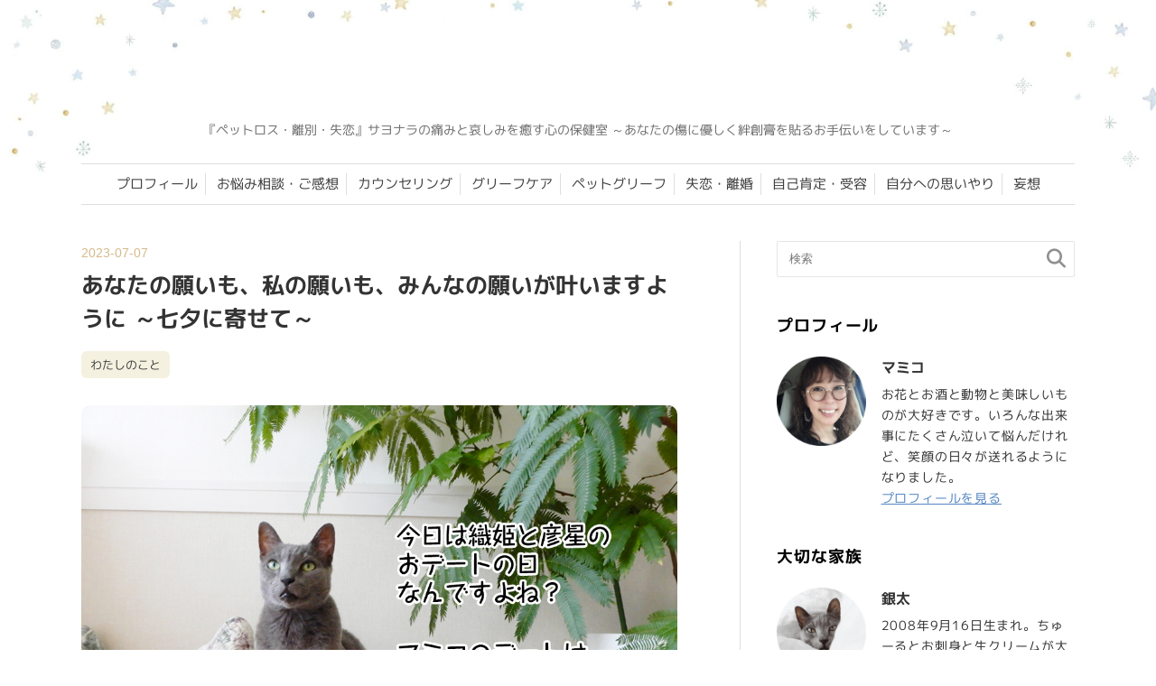

--- FILE ---
content_type: text/html; charset=UTF-8
request_url: https://many-smiles.com/about-me/may-your-tanabata-wishes-come-true-2023
body_size: 19953
content:
<!DOCTYPE html>
<html lang="ja">
 <head>
 <meta charset="utf-8">
 <title>あなたの願いも、私の願いも、みんなの願いが叶いますように ～七夕に寄せて～ | 手のひらサイズの幸せ～サヨナラの痛みと哀しみを癒す心の保健室</title>
 <meta http-equiv="X-UA-Compatible" content="IE=edge">
 <meta name="viewport" content="width=device-width, initial-scale=1.0 ">
 <link rel="alternate" type="application/rss+xml" title="手のひらサイズの幸せ RSS Feed" href="https://many-smiles.com/feed">
 <meta name="format-detection" content="telephone=no">
 <link rel="stylesheet" href="https://many-smiles.com/wp-content/themes/many-smiles-24/base.css" />
 <link rel="stylesheet" href="https://many-smiles.com/wp-content/themes/many-smiles-24/style.css?version=241108-01" />
 <link rel="stylesheet" href="https://many-smiles.com/wp-content/themes/many-smiles-24/baloon.css?version=20230602-04" />
 
 <link rel="apple-touch-icon" sizes="180x180" href="https://many-smiles.com/wp-content/themes/many-smiles-24/common/img/webclipicon.png">
 <link rel="icon" type="image/png" sizes="32x32" href="https://many-smiles.com/wp-content/themes/many-smiles-24/common/img/favicon-32x32.png?version=241029-01">
 <link rel="icon" type="image/png" sizes="16x16" href="https://many-smiles.com/wp-content/themes/many-smiles-24/common/img/favicon-16x16.png?version=241029-01">
 
 <!-- fontawesome -->
 <link rel="stylesheet" href="https://many-smiles.com/wp-content/themes/many-smiles-24/common/fontaw/css/all.min.css">
 
 <!-- webフォント
 <link rel="preconnect" href="https://fonts.googleapis.com">
 <link rel="preconnect" href="https://fonts.gstatic.com" crossorigin>
 <link href="https://fonts.googleapis.com/css2?family=M+PLUS+1p&family=M+PLUS+Rounded+1c&family=Murecho:wght@100..900&display=swap" rel="preload" as="style">
 <link href="https://fonts.googleapis.com/css2?family=M+PLUS+1p&family=M+PLUS+Rounded+1c&family=Murecho:wght@100..900&display=swap" rel="stylesheet"  media="print" onload="this.media='all'"> -->
 
 <!--
 <link rel="preload" as="font" href="https://many-smiles.com/wp-content/themes/many-smiles-24/fonts/murecho/regular.woff2" crossorigin />
 <link rel="preload" as="font" href="https://many-smiles.com/wp-content/themes/many-smiles-24/fonts/murecho/medium.woff2" crossorigin />
 <link rel="preload" as="font" href="https://many-smiles.com/wp-content/themes/many-smiles-24/fonts/murecho/bold.woff2" crossorigin />
 <link rel="preload" as="font" href="https://many-smiles.com/wp-content/themes/many-smiles-24/fonts/m-plus-1p/regular.woff2" crossorigin />
 <link rel="preload" as="font" href="https://many-smiles.com/wp-content/themes/many-smiles-24/fonts/m-plus-1p/medium.woff2" crossorigin />
 <link rel="preload" as="font" href="https://many-smiles.com/wp-content/themes/many-smiles-24/fonts/m-plus-1p/bold.woff2" crossorigin />
 <link rel="preload" as="font" href="https://many-smiles.com/wp-content/themes/many-smiles-24/fonts/m-plus-rounded/light.woff2" crossorigin />
 <link rel="preload" as="font" href="https://many-smiles.com/wp-content/themes/many-smiles-24/fonts/m-plus-rounded/regular.woff2" crossorigin />
 <link rel="preload" as="font" href="https://many-smiles.com/wp-content/themes/many-smiles-24/fonts/m-plus-rounded/medium.woff2" crossorigin />
 -->
 
 <!--<script src="https://ajax.googleapis.com/ajax/libs/jquery/3.3.1/jquery.min.js"></script>-->

 
<!-- Google Tag Manager -->
 <script data-type="lazy" data-src="[data-uri]"></script>
 <!-- End Google Tag Manager -->
 
 <!-- Adsense -->
 <script async crossorigin="anonymous" data-type="lazy" data-src="https://pagead2.googlesyndication.com/pagead/js/adsbygoogle.js?client=ca-pub-5788233273093678"></script>

 <meta name='robots' content='max-image-preview:large' />
<link rel='dns-prefetch' href='//codoc.jp' />
<link rel="alternate" type="application/rss+xml" title="手のひらサイズの幸せ &raquo; フィード" href="https://many-smiles.com/feed" />
<link rel="alternate" type="application/rss+xml" title="手のひらサイズの幸せ &raquo; コメントフィード" href="https://many-smiles.com/comments/feed" />
<style id='wp-img-auto-sizes-contain-inline-css' type='text/css'>
img:is([sizes=auto i],[sizes^="auto," i]){contain-intrinsic-size:3000px 1500px}
/*# sourceURL=wp-img-auto-sizes-contain-inline-css */
</style>
<style id='wp-block-library-inline-css' type='text/css'>
:root{--wp-block-synced-color:#7a00df;--wp-block-synced-color--rgb:122,0,223;--wp-bound-block-color:var(--wp-block-synced-color);--wp-editor-canvas-background:#ddd;--wp-admin-theme-color:#007cba;--wp-admin-theme-color--rgb:0,124,186;--wp-admin-theme-color-darker-10:#006ba1;--wp-admin-theme-color-darker-10--rgb:0,107,160.5;--wp-admin-theme-color-darker-20:#005a87;--wp-admin-theme-color-darker-20--rgb:0,90,135;--wp-admin-border-width-focus:2px}@media (min-resolution:192dpi){:root{--wp-admin-border-width-focus:1.5px}}.wp-element-button{cursor:pointer}:root .has-very-light-gray-background-color{background-color:#eee}:root .has-very-dark-gray-background-color{background-color:#313131}:root .has-very-light-gray-color{color:#eee}:root .has-very-dark-gray-color{color:#313131}:root .has-vivid-green-cyan-to-vivid-cyan-blue-gradient-background{background:linear-gradient(135deg,#00d084,#0693e3)}:root .has-purple-crush-gradient-background{background:linear-gradient(135deg,#34e2e4,#4721fb 50%,#ab1dfe)}:root .has-hazy-dawn-gradient-background{background:linear-gradient(135deg,#faaca8,#dad0ec)}:root .has-subdued-olive-gradient-background{background:linear-gradient(135deg,#fafae1,#67a671)}:root .has-atomic-cream-gradient-background{background:linear-gradient(135deg,#fdd79a,#004a59)}:root .has-nightshade-gradient-background{background:linear-gradient(135deg,#330968,#31cdcf)}:root .has-midnight-gradient-background{background:linear-gradient(135deg,#020381,#2874fc)}:root{--wp--preset--font-size--normal:16px;--wp--preset--font-size--huge:42px}.has-regular-font-size{font-size:1em}.has-larger-font-size{font-size:2.625em}.has-normal-font-size{font-size:var(--wp--preset--font-size--normal)}.has-huge-font-size{font-size:var(--wp--preset--font-size--huge)}.has-text-align-center{text-align:center}.has-text-align-left{text-align:left}.has-text-align-right{text-align:right}.has-fit-text{white-space:nowrap!important}#end-resizable-editor-section{display:none}.aligncenter{clear:both}.items-justified-left{justify-content:flex-start}.items-justified-center{justify-content:center}.items-justified-right{justify-content:flex-end}.items-justified-space-between{justify-content:space-between}.screen-reader-text{border:0;clip-path:inset(50%);height:1px;margin:-1px;overflow:hidden;padding:0;position:absolute;width:1px;word-wrap:normal!important}.screen-reader-text:focus{background-color:#ddd;clip-path:none;color:#444;display:block;font-size:1em;height:auto;left:5px;line-height:normal;padding:15px 23px 14px;text-decoration:none;top:5px;width:auto;z-index:100000}html :where(.has-border-color){border-style:solid}html :where([style*=border-top-color]){border-top-style:solid}html :where([style*=border-right-color]){border-right-style:solid}html :where([style*=border-bottom-color]){border-bottom-style:solid}html :where([style*=border-left-color]){border-left-style:solid}html :where([style*=border-width]){border-style:solid}html :where([style*=border-top-width]){border-top-style:solid}html :where([style*=border-right-width]){border-right-style:solid}html :where([style*=border-bottom-width]){border-bottom-style:solid}html :where([style*=border-left-width]){border-left-style:solid}html :where(img[class*=wp-image-]){height:auto;max-width:100%}:where(figure){margin:0 0 1em}html :where(.is-position-sticky){--wp-admin--admin-bar--position-offset:var(--wp-admin--admin-bar--height,0px)}@media screen and (max-width:600px){html :where(.is-position-sticky){--wp-admin--admin-bar--position-offset:0px}}

/*# sourceURL=wp-block-library-inline-css */
</style><style id='wp-block-image-inline-css' type='text/css'>
.wp-block-image>a,.wp-block-image>figure>a{display:inline-block}.wp-block-image img{box-sizing:border-box;height:auto;max-width:100%;vertical-align:bottom}@media not (prefers-reduced-motion){.wp-block-image img.hide{visibility:hidden}.wp-block-image img.show{animation:show-content-image .4s}}.wp-block-image[style*=border-radius] img,.wp-block-image[style*=border-radius]>a{border-radius:inherit}.wp-block-image.has-custom-border img{box-sizing:border-box}.wp-block-image.aligncenter{text-align:center}.wp-block-image.alignfull>a,.wp-block-image.alignwide>a{width:100%}.wp-block-image.alignfull img,.wp-block-image.alignwide img{height:auto;width:100%}.wp-block-image .aligncenter,.wp-block-image .alignleft,.wp-block-image .alignright,.wp-block-image.aligncenter,.wp-block-image.alignleft,.wp-block-image.alignright{display:table}.wp-block-image .aligncenter>figcaption,.wp-block-image .alignleft>figcaption,.wp-block-image .alignright>figcaption,.wp-block-image.aligncenter>figcaption,.wp-block-image.alignleft>figcaption,.wp-block-image.alignright>figcaption{caption-side:bottom;display:table-caption}.wp-block-image .alignleft{float:left;margin:.5em 1em .5em 0}.wp-block-image .alignright{float:right;margin:.5em 0 .5em 1em}.wp-block-image .aligncenter{margin-left:auto;margin-right:auto}.wp-block-image :where(figcaption){margin-bottom:1em;margin-top:.5em}.wp-block-image.is-style-circle-mask img{border-radius:9999px}@supports ((-webkit-mask-image:none) or (mask-image:none)) or (-webkit-mask-image:none){.wp-block-image.is-style-circle-mask img{border-radius:0;-webkit-mask-image:url('data:image/svg+xml;utf8,<svg viewBox="0 0 100 100" xmlns="http://www.w3.org/2000/svg"><circle cx="50" cy="50" r="50"/></svg>');mask-image:url('data:image/svg+xml;utf8,<svg viewBox="0 0 100 100" xmlns="http://www.w3.org/2000/svg"><circle cx="50" cy="50" r="50"/></svg>');mask-mode:alpha;-webkit-mask-position:center;mask-position:center;-webkit-mask-repeat:no-repeat;mask-repeat:no-repeat;-webkit-mask-size:contain;mask-size:contain}}:root :where(.wp-block-image.is-style-rounded img,.wp-block-image .is-style-rounded img){border-radius:9999px}.wp-block-image figure{margin:0}.wp-lightbox-container{display:flex;flex-direction:column;position:relative}.wp-lightbox-container img{cursor:zoom-in}.wp-lightbox-container img:hover+button{opacity:1}.wp-lightbox-container button{align-items:center;backdrop-filter:blur(16px) saturate(180%);background-color:#5a5a5a40;border:none;border-radius:4px;cursor:zoom-in;display:flex;height:20px;justify-content:center;opacity:0;padding:0;position:absolute;right:16px;text-align:center;top:16px;width:20px;z-index:100}@media not (prefers-reduced-motion){.wp-lightbox-container button{transition:opacity .2s ease}}.wp-lightbox-container button:focus-visible{outline:3px auto #5a5a5a40;outline:3px auto -webkit-focus-ring-color;outline-offset:3px}.wp-lightbox-container button:hover{cursor:pointer;opacity:1}.wp-lightbox-container button:focus{opacity:1}.wp-lightbox-container button:focus,.wp-lightbox-container button:hover,.wp-lightbox-container button:not(:hover):not(:active):not(.has-background){background-color:#5a5a5a40;border:none}.wp-lightbox-overlay{box-sizing:border-box;cursor:zoom-out;height:100vh;left:0;overflow:hidden;position:fixed;top:0;visibility:hidden;width:100%;z-index:100000}.wp-lightbox-overlay .close-button{align-items:center;cursor:pointer;display:flex;justify-content:center;min-height:40px;min-width:40px;padding:0;position:absolute;right:calc(env(safe-area-inset-right) + 16px);top:calc(env(safe-area-inset-top) + 16px);z-index:5000000}.wp-lightbox-overlay .close-button:focus,.wp-lightbox-overlay .close-button:hover,.wp-lightbox-overlay .close-button:not(:hover):not(:active):not(.has-background){background:none;border:none}.wp-lightbox-overlay .lightbox-image-container{height:var(--wp--lightbox-container-height);left:50%;overflow:hidden;position:absolute;top:50%;transform:translate(-50%,-50%);transform-origin:top left;width:var(--wp--lightbox-container-width);z-index:9999999999}.wp-lightbox-overlay .wp-block-image{align-items:center;box-sizing:border-box;display:flex;height:100%;justify-content:center;margin:0;position:relative;transform-origin:0 0;width:100%;z-index:3000000}.wp-lightbox-overlay .wp-block-image img{height:var(--wp--lightbox-image-height);min-height:var(--wp--lightbox-image-height);min-width:var(--wp--lightbox-image-width);width:var(--wp--lightbox-image-width)}.wp-lightbox-overlay .wp-block-image figcaption{display:none}.wp-lightbox-overlay button{background:none;border:none}.wp-lightbox-overlay .scrim{background-color:#fff;height:100%;opacity:.9;position:absolute;width:100%;z-index:2000000}.wp-lightbox-overlay.active{visibility:visible}@media not (prefers-reduced-motion){.wp-lightbox-overlay.active{animation:turn-on-visibility .25s both}.wp-lightbox-overlay.active img{animation:turn-on-visibility .35s both}.wp-lightbox-overlay.show-closing-animation:not(.active){animation:turn-off-visibility .35s both}.wp-lightbox-overlay.show-closing-animation:not(.active) img{animation:turn-off-visibility .25s both}.wp-lightbox-overlay.zoom.active{animation:none;opacity:1;visibility:visible}.wp-lightbox-overlay.zoom.active .lightbox-image-container{animation:lightbox-zoom-in .4s}.wp-lightbox-overlay.zoom.active .lightbox-image-container img{animation:none}.wp-lightbox-overlay.zoom.active .scrim{animation:turn-on-visibility .4s forwards}.wp-lightbox-overlay.zoom.show-closing-animation:not(.active){animation:none}.wp-lightbox-overlay.zoom.show-closing-animation:not(.active) .lightbox-image-container{animation:lightbox-zoom-out .4s}.wp-lightbox-overlay.zoom.show-closing-animation:not(.active) .lightbox-image-container img{animation:none}.wp-lightbox-overlay.zoom.show-closing-animation:not(.active) .scrim{animation:turn-off-visibility .4s forwards}}@keyframes show-content-image{0%{visibility:hidden}99%{visibility:hidden}to{visibility:visible}}@keyframes turn-on-visibility{0%{opacity:0}to{opacity:1}}@keyframes turn-off-visibility{0%{opacity:1;visibility:visible}99%{opacity:0;visibility:visible}to{opacity:0;visibility:hidden}}@keyframes lightbox-zoom-in{0%{transform:translate(calc((-100vw + var(--wp--lightbox-scrollbar-width))/2 + var(--wp--lightbox-initial-left-position)),calc(-50vh + var(--wp--lightbox-initial-top-position))) scale(var(--wp--lightbox-scale))}to{transform:translate(-50%,-50%) scale(1)}}@keyframes lightbox-zoom-out{0%{transform:translate(-50%,-50%) scale(1);visibility:visible}99%{visibility:visible}to{transform:translate(calc((-100vw + var(--wp--lightbox-scrollbar-width))/2 + var(--wp--lightbox-initial-left-position)),calc(-50vh + var(--wp--lightbox-initial-top-position))) scale(var(--wp--lightbox-scale));visibility:hidden}}
/*# sourceURL=https://many-smiles.com/wp-includes/blocks/image/style.min.css */
</style>
<style id='wp-block-paragraph-inline-css' type='text/css'>
.is-small-text{font-size:.875em}.is-regular-text{font-size:1em}.is-large-text{font-size:2.25em}.is-larger-text{font-size:3em}.has-drop-cap:not(:focus):first-letter{float:left;font-size:8.4em;font-style:normal;font-weight:100;line-height:.68;margin:.05em .1em 0 0;text-transform:uppercase}body.rtl .has-drop-cap:not(:focus):first-letter{float:none;margin-left:.1em}p.has-drop-cap.has-background{overflow:hidden}:root :where(p.has-background){padding:1.25em 2.375em}:where(p.has-text-color:not(.has-link-color)) a{color:inherit}p.has-text-align-left[style*="writing-mode:vertical-lr"],p.has-text-align-right[style*="writing-mode:vertical-rl"]{rotate:180deg}
/*# sourceURL=https://many-smiles.com/wp-includes/blocks/paragraph/style.min.css */
</style>
<style id='global-styles-inline-css' type='text/css'>
:root{--wp--preset--aspect-ratio--square: 1;--wp--preset--aspect-ratio--4-3: 4/3;--wp--preset--aspect-ratio--3-4: 3/4;--wp--preset--aspect-ratio--3-2: 3/2;--wp--preset--aspect-ratio--2-3: 2/3;--wp--preset--aspect-ratio--16-9: 16/9;--wp--preset--aspect-ratio--9-16: 9/16;--wp--preset--color--black: #000000;--wp--preset--color--cyan-bluish-gray: #abb8c3;--wp--preset--color--white: #ffffff;--wp--preset--color--pale-pink: #f78da7;--wp--preset--color--vivid-red: #cf2e2e;--wp--preset--color--luminous-vivid-orange: #ff6900;--wp--preset--color--luminous-vivid-amber: #fcb900;--wp--preset--color--light-green-cyan: #7bdcb5;--wp--preset--color--vivid-green-cyan: #00d084;--wp--preset--color--pale-cyan-blue: #8ed1fc;--wp--preset--color--vivid-cyan-blue: #0693e3;--wp--preset--color--vivid-purple: #9b51e0;--wp--preset--gradient--vivid-cyan-blue-to-vivid-purple: linear-gradient(135deg,rgb(6,147,227) 0%,rgb(155,81,224) 100%);--wp--preset--gradient--light-green-cyan-to-vivid-green-cyan: linear-gradient(135deg,rgb(122,220,180) 0%,rgb(0,208,130) 100%);--wp--preset--gradient--luminous-vivid-amber-to-luminous-vivid-orange: linear-gradient(135deg,rgb(252,185,0) 0%,rgb(255,105,0) 100%);--wp--preset--gradient--luminous-vivid-orange-to-vivid-red: linear-gradient(135deg,rgb(255,105,0) 0%,rgb(207,46,46) 100%);--wp--preset--gradient--very-light-gray-to-cyan-bluish-gray: linear-gradient(135deg,rgb(238,238,238) 0%,rgb(169,184,195) 100%);--wp--preset--gradient--cool-to-warm-spectrum: linear-gradient(135deg,rgb(74,234,220) 0%,rgb(151,120,209) 20%,rgb(207,42,186) 40%,rgb(238,44,130) 60%,rgb(251,105,98) 80%,rgb(254,248,76) 100%);--wp--preset--gradient--blush-light-purple: linear-gradient(135deg,rgb(255,206,236) 0%,rgb(152,150,240) 100%);--wp--preset--gradient--blush-bordeaux: linear-gradient(135deg,rgb(254,205,165) 0%,rgb(254,45,45) 50%,rgb(107,0,62) 100%);--wp--preset--gradient--luminous-dusk: linear-gradient(135deg,rgb(255,203,112) 0%,rgb(199,81,192) 50%,rgb(65,88,208) 100%);--wp--preset--gradient--pale-ocean: linear-gradient(135deg,rgb(255,245,203) 0%,rgb(182,227,212) 50%,rgb(51,167,181) 100%);--wp--preset--gradient--electric-grass: linear-gradient(135deg,rgb(202,248,128) 0%,rgb(113,206,126) 100%);--wp--preset--gradient--midnight: linear-gradient(135deg,rgb(2,3,129) 0%,rgb(40,116,252) 100%);--wp--preset--font-size--small: 13px;--wp--preset--font-size--medium: 20px;--wp--preset--font-size--large: 36px;--wp--preset--font-size--x-large: 42px;--wp--preset--spacing--20: 0.44rem;--wp--preset--spacing--30: 0.67rem;--wp--preset--spacing--40: 1rem;--wp--preset--spacing--50: 1.5rem;--wp--preset--spacing--60: 2.25rem;--wp--preset--spacing--70: 3.38rem;--wp--preset--spacing--80: 5.06rem;--wp--preset--shadow--natural: 6px 6px 9px rgba(0, 0, 0, 0.2);--wp--preset--shadow--deep: 12px 12px 50px rgba(0, 0, 0, 0.4);--wp--preset--shadow--sharp: 6px 6px 0px rgba(0, 0, 0, 0.2);--wp--preset--shadow--outlined: 6px 6px 0px -3px rgb(255, 255, 255), 6px 6px rgb(0, 0, 0);--wp--preset--shadow--crisp: 6px 6px 0px rgb(0, 0, 0);}:where(.is-layout-flex){gap: 0.5em;}:where(.is-layout-grid){gap: 0.5em;}body .is-layout-flex{display: flex;}.is-layout-flex{flex-wrap: wrap;align-items: center;}.is-layout-flex > :is(*, div){margin: 0;}body .is-layout-grid{display: grid;}.is-layout-grid > :is(*, div){margin: 0;}:where(.wp-block-columns.is-layout-flex){gap: 2em;}:where(.wp-block-columns.is-layout-grid){gap: 2em;}:where(.wp-block-post-template.is-layout-flex){gap: 1.25em;}:where(.wp-block-post-template.is-layout-grid){gap: 1.25em;}.has-black-color{color: var(--wp--preset--color--black) !important;}.has-cyan-bluish-gray-color{color: var(--wp--preset--color--cyan-bluish-gray) !important;}.has-white-color{color: var(--wp--preset--color--white) !important;}.has-pale-pink-color{color: var(--wp--preset--color--pale-pink) !important;}.has-vivid-red-color{color: var(--wp--preset--color--vivid-red) !important;}.has-luminous-vivid-orange-color{color: var(--wp--preset--color--luminous-vivid-orange) !important;}.has-luminous-vivid-amber-color{color: var(--wp--preset--color--luminous-vivid-amber) !important;}.has-light-green-cyan-color{color: var(--wp--preset--color--light-green-cyan) !important;}.has-vivid-green-cyan-color{color: var(--wp--preset--color--vivid-green-cyan) !important;}.has-pale-cyan-blue-color{color: var(--wp--preset--color--pale-cyan-blue) !important;}.has-vivid-cyan-blue-color{color: var(--wp--preset--color--vivid-cyan-blue) !important;}.has-vivid-purple-color{color: var(--wp--preset--color--vivid-purple) !important;}.has-black-background-color{background-color: var(--wp--preset--color--black) !important;}.has-cyan-bluish-gray-background-color{background-color: var(--wp--preset--color--cyan-bluish-gray) !important;}.has-white-background-color{background-color: var(--wp--preset--color--white) !important;}.has-pale-pink-background-color{background-color: var(--wp--preset--color--pale-pink) !important;}.has-vivid-red-background-color{background-color: var(--wp--preset--color--vivid-red) !important;}.has-luminous-vivid-orange-background-color{background-color: var(--wp--preset--color--luminous-vivid-orange) !important;}.has-luminous-vivid-amber-background-color{background-color: var(--wp--preset--color--luminous-vivid-amber) !important;}.has-light-green-cyan-background-color{background-color: var(--wp--preset--color--light-green-cyan) !important;}.has-vivid-green-cyan-background-color{background-color: var(--wp--preset--color--vivid-green-cyan) !important;}.has-pale-cyan-blue-background-color{background-color: var(--wp--preset--color--pale-cyan-blue) !important;}.has-vivid-cyan-blue-background-color{background-color: var(--wp--preset--color--vivid-cyan-blue) !important;}.has-vivid-purple-background-color{background-color: var(--wp--preset--color--vivid-purple) !important;}.has-black-border-color{border-color: var(--wp--preset--color--black) !important;}.has-cyan-bluish-gray-border-color{border-color: var(--wp--preset--color--cyan-bluish-gray) !important;}.has-white-border-color{border-color: var(--wp--preset--color--white) !important;}.has-pale-pink-border-color{border-color: var(--wp--preset--color--pale-pink) !important;}.has-vivid-red-border-color{border-color: var(--wp--preset--color--vivid-red) !important;}.has-luminous-vivid-orange-border-color{border-color: var(--wp--preset--color--luminous-vivid-orange) !important;}.has-luminous-vivid-amber-border-color{border-color: var(--wp--preset--color--luminous-vivid-amber) !important;}.has-light-green-cyan-border-color{border-color: var(--wp--preset--color--light-green-cyan) !important;}.has-vivid-green-cyan-border-color{border-color: var(--wp--preset--color--vivid-green-cyan) !important;}.has-pale-cyan-blue-border-color{border-color: var(--wp--preset--color--pale-cyan-blue) !important;}.has-vivid-cyan-blue-border-color{border-color: var(--wp--preset--color--vivid-cyan-blue) !important;}.has-vivid-purple-border-color{border-color: var(--wp--preset--color--vivid-purple) !important;}.has-vivid-cyan-blue-to-vivid-purple-gradient-background{background: var(--wp--preset--gradient--vivid-cyan-blue-to-vivid-purple) !important;}.has-light-green-cyan-to-vivid-green-cyan-gradient-background{background: var(--wp--preset--gradient--light-green-cyan-to-vivid-green-cyan) !important;}.has-luminous-vivid-amber-to-luminous-vivid-orange-gradient-background{background: var(--wp--preset--gradient--luminous-vivid-amber-to-luminous-vivid-orange) !important;}.has-luminous-vivid-orange-to-vivid-red-gradient-background{background: var(--wp--preset--gradient--luminous-vivid-orange-to-vivid-red) !important;}.has-very-light-gray-to-cyan-bluish-gray-gradient-background{background: var(--wp--preset--gradient--very-light-gray-to-cyan-bluish-gray) !important;}.has-cool-to-warm-spectrum-gradient-background{background: var(--wp--preset--gradient--cool-to-warm-spectrum) !important;}.has-blush-light-purple-gradient-background{background: var(--wp--preset--gradient--blush-light-purple) !important;}.has-blush-bordeaux-gradient-background{background: var(--wp--preset--gradient--blush-bordeaux) !important;}.has-luminous-dusk-gradient-background{background: var(--wp--preset--gradient--luminous-dusk) !important;}.has-pale-ocean-gradient-background{background: var(--wp--preset--gradient--pale-ocean) !important;}.has-electric-grass-gradient-background{background: var(--wp--preset--gradient--electric-grass) !important;}.has-midnight-gradient-background{background: var(--wp--preset--gradient--midnight) !important;}.has-small-font-size{font-size: var(--wp--preset--font-size--small) !important;}.has-medium-font-size{font-size: var(--wp--preset--font-size--medium) !important;}.has-large-font-size{font-size: var(--wp--preset--font-size--large) !important;}.has-x-large-font-size{font-size: var(--wp--preset--font-size--x-large) !important;}
/*# sourceURL=global-styles-inline-css */
</style>

<style id='classic-theme-styles-inline-css' type='text/css'>
/*! This file is auto-generated */
.wp-block-button__link{color:#fff;background-color:#32373c;border-radius:9999px;box-shadow:none;text-decoration:none;padding:calc(.667em + 2px) calc(1.333em + 2px);font-size:1.125em}.wp-block-file__button{background:#32373c;color:#fff;text-decoration:none}
/*# sourceURL=/wp-includes/css/classic-themes.min.css */
</style>
<link rel='stylesheet' id='dashicons-css' href='https://many-smiles.com/wp-includes/css/dashicons.min.css?ver=6.9' type='text/css' media='all' />
<link rel='stylesheet' id='thickbox-css' href='https://many-smiles.com/wp-includes/js/thickbox/thickbox.css?ver=6.9' type='text/css' media='all' />
<link rel='stylesheet' id='formzu_plugin_client-css' href='https://many-smiles.com/wp-content/plugins/formzu-wp/css/formzu_plugin_client.css?ver=1759370946' type='text/css' media='all' />
<script type="text/javascript"  src="https://codoc.jp/js/cms-connect.js?ver=6.9" id="codoc-injector-js-js"  data-connect-code="" data-usercode="VX5vzzaQ4A" defer></script>
<script type="text/javascript" src="https://many-smiles.com/wp-includes/js/jquery/jquery.min.js?ver=3.7.1" id="jquery-core-js"></script>
<script type="text/javascript" src="https://many-smiles.com/wp-includes/js/jquery/jquery-migrate.min.js?ver=3.4.1" id="jquery-migrate-js"></script>
<meta name="generator" content="WordPress 6.9" />
<link rel='shortlink' href='https://many-smiles.com/?p=85933' />
<meta property="og:site_name" content="手のひらサイズの幸せ" />
<meta property="og:title" content="あなたの願いも、私の願いも、みんなの願いが叶いますように ～七夕に寄せて～" />
<meta property="og:description" content="ついこの間7月になったばかりだと思っていたのに、「あっ！」という間に今日は七夕。この調子だと、きっと7月も駆け足で過ぎて…" />
<meta property="og:type" content="article" />
<meta property="og:url" content="https://many-smiles.com/about-me/may-your-tanabata-wishes-come-true-2023" />
<meta property="og:image" content="https://many-smiles.com/wp-content/uploads/2023/07/DSCN9588.jpg" />
<meta name="twitter:card" content="summary_large_image" />
<meta name="twitter:site" content="" />
<meta property="og:locale" content="ja_JP" />
<meta property="fb:app_id" content="100030943133545">
<link rel="canonical" href="https://many-smiles.com/about-me/may-your-tanabata-wishes-come-true-2023">
<link rel="icon" href="https://many-smiles.com/wp-content/uploads/2024/10/favicon-80x80.ico" sizes="32x32" />
<link rel="icon" href="https://many-smiles.com/wp-content/uploads/2024/10/favicon.ico" sizes="192x192" />
<link rel="apple-touch-icon" href="https://many-smiles.com/wp-content/uploads/2024/10/favicon.ico" />
<meta name="msapplication-TileImage" content="https://many-smiles.com/wp-content/uploads/2024/10/favicon.ico" />
<!--システム・プラグイン用-->
 </head>



 <body class="wp-singular post-template-default single single-post postid-85933 single-format-standard wp-theme-many-smiles-24 codoc-theme-rainbow-square">
 <!-- Google Tag Manager (noscript) -->
 <noscript><iframe src="https://www.googletagmanager.com/ns.html?id=GTM-T4VVFRG" align=""height="0" width="0" style="display:none;visibility:hidden"></iframe></noscript>
 <!-- End Google Tag Manager (noscript) -->
 
  <header>
   <div class="h-inner">
    <div class="site-title">
     <div class="sp-only"><img src="https://many-smiles.com/wp-content/themes/many-smiles-24/common/img/sp-image01.png" alt="手のひらサイズの幸せのお友達" width="350" height="350"></div>
     <!--<h1><a href="https://many-smiles.com">手のひらサイズの幸せ</a></h1>-->
     <h1><a href="https://many-smiles.com"><img src="https://many-smiles.com/wp-content/themes/many-smiles-24/common/img/h-logo.svg" alt="手のひらサイズの幸せ" width="600" height="83" loading="lazy"></a></h1>
     <p class="blog-catch mp-1p">『ペットロス・離別・失恋』サヨナラの痛みと哀しみを癒す心の保健室 ～あなたの傷に優しく絆創膏を貼るお手伝いをしています～</p>
    </div>

  <!-- PC用メニュー -->
  <div class="pc-only mp-1p">
  <!--ヘッダーメニュー-->
  <nav id="header-nav" class="header-nav"><ul id="menu-%e3%82%b0%e3%83%ad%e3%83%bc%e3%83%90%e3%83%ab%e3%83%8a%e3%83%93" class="menu"><li id="menu-item-85730" class="menu-item menu-item-type-post_type menu-item-object-page menu-item-85730"><a href="https://many-smiles.com/profile">プロフィール</a></li>
<li id="menu-item-906" class="menu-item menu-item-type-post_type menu-item-object-page menu-item-906"><a href="https://many-smiles.com/blog-trouble-consultation">お悩み相談・ご感想</a></li>
<li id="menu-item-7672" class="menu-item menu-item-type-post_type menu-item-object-page menu-item-7672"><a href="https://many-smiles.com/menu">カウンセリング</a></li>
<li id="menu-item-85731" class="menu-item menu-item-type-taxonomy menu-item-object-category menu-item-85731"><a href="https://many-smiles.com/category/grief-care">グリーフケア</a></li>
<li id="menu-item-85735" class="menu-item menu-item-type-taxonomy menu-item-object-category menu-item-85735"><a href="https://many-smiles.com/category/pet-loss">ペットグリーフ</a></li>
<li id="menu-item-85734" class="menu-item menu-item-type-taxonomy menu-item-object-category menu-item-85734"><a href="https://many-smiles.com/category/loss">失恋・離婚</a></li>
<li id="menu-item-85732" class="menu-item menu-item-type-taxonomy menu-item-object-category menu-item-85732"><a href="https://many-smiles.com/category/self-affirmation">自己肯定・受容</a></li>
<li id="menu-item-85733" class="menu-item menu-item-type-taxonomy menu-item-object-category menu-item-85733"><a href="https://many-smiles.com/category/self-compassion">自分への思いやり</a></li>
<li id="menu-item-85736" class="menu-item menu-item-type-taxonomy menu-item-object-category menu-item-85736"><a href="https://many-smiles.com/category/thousand-delusions">妄想</a></li>
</ul></nav>  </div>

  </div><!-- end:h-inner -->
  </header>
 
 
  <!-- SP用メニュー -->
  <details class="sp-only mp-1p ac">
   <summary>MENU</summary>
   <!--ヘッダーメニュー-->
   <nav id="header-nav" class="header-nav"><ul id="menu-%e3%82%b0%e3%83%ad%e3%83%bc%e3%83%90%e3%83%ab%e3%83%8a%e3%83%93-1" class="menu"><li class="menu-item menu-item-type-post_type menu-item-object-page menu-item-85730"><a href="https://many-smiles.com/profile">プロフィール</a></li>
<li class="menu-item menu-item-type-post_type menu-item-object-page menu-item-906"><a href="https://many-smiles.com/blog-trouble-consultation">お悩み相談・ご感想</a></li>
<li class="menu-item menu-item-type-post_type menu-item-object-page menu-item-7672"><a href="https://many-smiles.com/menu">カウンセリング</a></li>
<li class="menu-item menu-item-type-taxonomy menu-item-object-category menu-item-85731"><a href="https://many-smiles.com/category/grief-care">グリーフケア</a></li>
<li class="menu-item menu-item-type-taxonomy menu-item-object-category menu-item-85735"><a href="https://many-smiles.com/category/pet-loss">ペットグリーフ</a></li>
<li class="menu-item menu-item-type-taxonomy menu-item-object-category menu-item-85734"><a href="https://many-smiles.com/category/loss">失恋・離婚</a></li>
<li class="menu-item menu-item-type-taxonomy menu-item-object-category menu-item-85732"><a href="https://many-smiles.com/category/self-affirmation">自己肯定・受容</a></li>
<li class="menu-item menu-item-type-taxonomy menu-item-object-category menu-item-85733"><a href="https://many-smiles.com/category/self-compassion">自分への思いやり</a></li>
<li class="menu-item menu-item-type-taxonomy menu-item-object-category menu-item-85736"><a href="https://many-smiles.com/category/thousand-delusions">妄想</a></li>
</ul></nav>  </details>
  
  <!-- /end:sp用メニュー -->












 <div class="wrapper">
   <div class="main">
   
      
   <article class="kiji post-85933 post type-post status-publish format-standard has-post-thumbnail hentry category-about-me tag-attracting">
   
   <!--投稿日を取得-->
   <time datetime="2023-07-07" class="kiji-date mp-1c">2023-07-07</time>
   

   <!--タイトル-->
   <h1 class="mp-1p">あなたの願いも、私の願いも、みんなの願いが叶いますように ～七夕に寄せて～</h1>


   <!--カテゴリ取得-->
   <div class="cate-date mp-1p">
    <ul class="post-categories">
	<li><a href="https://many-smiles.com/category/about-me" rel="category tag">わたしのこと</a></li></ul>   </div>

   
   <!--本文取得-->
   
<figure class="wp-block-image size-full"><img fetchpriority="high" decoding="async" width="1000" height="750" src="https://many-smiles.com/wp-content/uploads/2023/07/DSCN9588.jpg" alt="今日は織姫と彦星の おデートの日 なんですよね？" class="wp-image-85935" srcset="https://many-smiles.com/wp-content/uploads/2023/07/DSCN9588.jpg 1000w, https://many-smiles.com/wp-content/uploads/2023/07/DSCN9588-300x225.jpg 300w, https://many-smiles.com/wp-content/uploads/2023/07/DSCN9588-768x576.jpg 768w" sizes="(max-width: 1000px) 100vw, 1000px" /></figure>



<p>ついこの間7月になったばかりだと思っていたのに、「あっ！」という間に今日は七夕。<br>この調子だと、きっと7月も駆け足で過ぎていきそうです。</p>



<p>今日は西の方から雨に変わっていく予報だとテレビで見ましたが、私たちの暮らす新潟は徐々に曇りに変わる予報。<br>天の川の向こうで、織姫と彦星は「ギリ・セーーーフ」って言いながら年に1度のデートを楽しむことができるのでしょうか？</p>



<p>うん、恋しい人に会える日を、きっと指折り数えていたのでしょうから、どうか思いっきりロマンティックで思いきり甘ぁ～い時間を過ごせますように。</p>



<p>ギンちゃんが心配してくれますが、毎年のように「チオビーとどうにかなりませんかね？！」と星に願いをかけているものの、</p>



<p><strong class="t-big m-yellow">今年もまだ、その時ではないぞ！</strong></p>



<p>という思し召しなのか、私は今日もひとりです。<br>あはは。片思いのままほろ苦い夜は、自分をご機嫌にするレモンサワーの飲むんだから！<br>それできっと、ご機嫌になれるから大丈夫。100人乗っても大丈夫！！ <span class="t-small">← イナバ物置</span></p>



<figure class="wp-block-image size-full"><img decoding="async" width="1000" height="750" src="https://many-smiles.com/wp-content/uploads/2023/07/IMG_07071.jpg" alt="欲張りなので短冊2枚。" class="wp-image-85943" srcset="https://many-smiles.com/wp-content/uploads/2023/07/IMG_07071.jpg 1000w, https://many-smiles.com/wp-content/uploads/2023/07/IMG_07071-300x225.jpg 300w, https://many-smiles.com/wp-content/uploads/2023/07/IMG_07071-768x576.jpg 768w" sizes="(max-width: 1000px) 100vw, 1000px" /></figure>



<p>私は今年も「七夕の願い」を短冊に書くことができました。</p>



<p>ショッピングセンターの広場のようなところに「七夕特設コーナー」が出来ていて、色んな人の色んな願いが笹に結ばれていたので、私も短冊を書いて飾ろうと、小さな机のある場所に向かうと…</p>



<p>なんと、短冊はただ店内に飾られるだけではなく『足利織姫神社』に奉納されるというではありませんか！！！</p>



<p>…足利織姫神社って、どこだろう？？</p>



<p class="set-link">
<iframe class="hatenablogcard" src="https://hatenablog-parts.com/embed?url=https://www.orihimejinjya.com/" frameborder="0" scrolling="no"></iframe>
</p>



<p>足利というだけあって（？）栃木県にある神社でした。<br>調べてみたら「産業振興と縁結びの神社」ということなので、あら、私にピッタリじゃない？！と思ったのですが、産業振興って商売繁盛じゃないからちょっと違うかもです。おほほ。</p>



<p><strong>奉納される＝神様により近い所に願いが届く</strong></p>



<p>と思った途端、『欲の塊』であるおまみーぬは強欲丸出しで短冊を2枚手にしました。ぐへへへ。</p>



<p>水色の方には、愛するギンちゃんと仁くんが、これからも元気で幸せに長生きしてくれるようにと願いを込めて。<br>健康で美味しくご飯を食べてくれる、愛おしい毎日がもっともっと長く続くように。</p>



<p>恋愛をイメージさせる（？）ピンクの短冊には、もうまどろっこしいから全飛ばしでストレートに</p>



<p><strong class="t-big">チオビーと結婚できます<br>ように</strong></p>



<p>と、改行位置がおかしな短冊になりましたが、思いと念を込めて<span class="t-small">（こわっ）</span>短冊に願いを書きました。</p>



<p>もうね、私の中では勝手に何年も片思いをさせてもらっているので、想いと願いが通じてチオビーと恋人になるあかつきには</p>



<p><strong class="t-big">マミコさんが好きです。<br>お付き合い…をもうすっ飛ばして、結婚してください！</strong></p>



<p>と言われても大丈夫なんDEATH。100人乗っても大丈夫なんDEATH！！</p>



<p>なーんて言っていますが、好きになってもらって<span class="t-small">（いやもしかしたら、もう好きになってくれているかもしれないけれど、共にモジモジしているだけかもしれないし…ゴニョゴニョ）</span>、そしてお付き合いに発展して、そしたらその先にもずっと一緒の未来を歩きたいなぁって、本当に欲しい未来を素直に短冊に書いちゃいました。<span class="t-small">（照れるなぁ）</span></p>



<p>いつか願いが叶って、こうやって過去に何年も短冊を書いていたんだよって笑って振り返る日が来ますように。</p>



<p class="has-text-align-center">＊ ＊ ＊</p>



<p>七夕の短冊は、自分が願いを込めて書くのも好きなのですが、色んな人の色んな願いを見るのも好きです。</p>



<p>笹に結ばれてはたはたと揺れる短冊には、自分には思い付かない視点だったり、自分とは違う願いを大切にしている人の姿があって「みんな違って みんないい」という金子みすゞさんの言葉がじんわりと感じられます。</p>



<figure class="wp-block-image size-full"><img decoding="async" width="1000" height="750" src="https://many-smiles.com/wp-content/uploads/2023/07/IMG_07061.jpg" alt="とってもかわいい短冊！！動物が好きなあなたの願いが大人になって叶いますように" class="wp-image-85957" srcset="https://many-smiles.com/wp-content/uploads/2023/07/IMG_07061.jpg 1000w, https://many-smiles.com/wp-content/uploads/2023/07/IMG_07061-300x225.jpg 300w, https://many-smiles.com/wp-content/uploads/2023/07/IMG_07061-768x576.jpg 768w" sizes="(max-width: 1000px) 100vw, 1000px" /></figure>



<p>見た瞬間に「キューーーン♡」となってしまうくらいかわいい短冊を発見。</p>



<p>ネコと犬のイラストが、まるでギンちゃんと仁くんを彷彿させてくれるカラフルに描かれた短冊ですが、私も子どもの頃に『ムツゴロウ王国で暮らしたい』『ペットショップで働きたい』と思っていました。</p>



<p>ペットショップでの生体販売が「いい・悪い」は子どもには分かりません。<br>単純に犬や猫といった動物が好きで、動物＝ペットショップという図式なんだろうと思いますから、動物が好きというその思いが、大人になってどんな形に変わるは分からないけれど、愛おしい動物と過ごす時間がたくさんの人生になりますように。</p>



<figure class="wp-block-image size-full"><img loading="lazy" decoding="async" width="1000" height="750" src="https://many-smiles.com/wp-content/uploads/2023/07/IMG_07051.jpg" alt="お、おう…物騒だけれどとってもしんどいんだろうなぁ" class="wp-image-85959" srcset="https://many-smiles.com/wp-content/uploads/2023/07/IMG_07051.jpg 1000w, https://many-smiles.com/wp-content/uploads/2023/07/IMG_07051-300x225.jpg 300w, https://many-smiles.com/wp-content/uploads/2023/07/IMG_07051-768x576.jpg 768w" sizes="auto, (max-width: 1000px) 100vw, 1000px" /></figure>



<p>お、おぅ…</p>



<p>と思わず言わずにはいられなかった「衝撃の短冊」にも出会いました。</p>



<p><strong>職場が爆発して跡形もなくなりますように。</strong></p>



<p>もうほんと、ほとほとしんどくて職場に行くのも嫌なんだ！という思いが伝わってくる短冊です。<br>爆発せずとも、この短冊を書いた人の気持ちが楽になる道が開けていきますように。</p>



<p>近くの短冊が<strong>「SNOW MANに会えますように♡」</strong>などの推しとの出会いを願うかわいい短冊だったりするので、より一層「爆発」という文字が物騒に見えます。</p>



<p>そして奥には<strong>『ずっとニートでいられます。』</strong>という、断言法なのか許可法なのか分からない構文ですが、働き方も自由な世界だなぁ～と思わされる短冊にも出会いました。</p>



<figure class="wp-block-image size-full"><img loading="lazy" decoding="async" width="1000" height="750" src="https://many-smiles.com/wp-content/uploads/2023/07/IMG_07101.jpg" alt="黄色の短冊に黄色のペンで描かれた可読性が著しく低い願いがぎっしりの短冊" class="wp-image-85967" srcset="https://many-smiles.com/wp-content/uploads/2023/07/IMG_07101.jpg 1000w, https://many-smiles.com/wp-content/uploads/2023/07/IMG_07101-300x225.jpg 300w, https://many-smiles.com/wp-content/uploads/2023/07/IMG_07101-768x576.jpg 768w" sizes="auto, (max-width: 1000px) 100vw, 1000px" /></figure>



<p>何やらたくさんの思いを込めた長文が描かれた短冊は、黄色の紙に黄色のペンで描かれているがゆえに、視認性・可読性が悪くて「あぶり出し風で斬新！」と感動しました。</p>



<p>短冊は書きたいけれど、願いは星と私とだけに分かればいいの♡</p>



<p>という人にはぴったりのアイディアだなぁ～と、来年は強欲なことを素直に書くために、この技法を覚えておこうと思いました。</p>



<figure class="wp-block-image size-full"><img loading="lazy" decoding="async" width="1000" height="750" src="https://many-smiles.com/wp-content/uploads/2023/07/IMG_07111.jpg" alt="ママはきっと健康的に素敵な体になれるね！" class="wp-image-85969" srcset="https://many-smiles.com/wp-content/uploads/2023/07/IMG_07111.jpg 1000w, https://many-smiles.com/wp-content/uploads/2023/07/IMG_07111-300x225.jpg 300w, https://many-smiles.com/wp-content/uploads/2023/07/IMG_07111-768x576.jpg 768w" sizes="auto, (max-width: 1000px) 100vw, 1000px" /></figure>



<p>ちょっと離れた場所に「ダイエットが成功しますように。ママ」という短冊があったのですが、きっとご家族なのかな？？</p>



<p>ママのダイエット、きっときっと大成功して、健康的に理想の体型になってくれますように。</p>



<figure class="wp-block-image size-full"><img loading="lazy" decoding="async" width="1000" height="750" src="https://many-smiles.com/wp-content/uploads/2023/07/IMG_07091.jpg" alt="これは！！！頭の良い最強の短冊ではないですか？！" class="wp-image-85972" srcset="https://many-smiles.com/wp-content/uploads/2023/07/IMG_07091.jpg 1000w, https://many-smiles.com/wp-content/uploads/2023/07/IMG_07091-300x225.jpg 300w, https://many-smiles.com/wp-content/uploads/2023/07/IMG_07091-768x576.jpg 768w" sizes="auto, (max-width: 1000px) 100vw, 1000px" /></figure>



<p>なんと！！！<br>これは最強の願いの書き方ではないですかーーー。</p>



<p>アラジンの魔法のランプからジーニーが飛び出してきて「3つの願いを叶えてあげる」と言われたら、これを願えば3つもいらないんですもんね。</p>



<p>あ、私がジーニーに出会ったらお願いする予定の「3つの願い」のは</p>



<p>・私の逝く日の1日前までギンちゃんと仁くんが元気で暮らせていて、私が2魂を見送った翌日に生涯を終えられますように<br>・捻るとハイチュウが出てくる「食べ放題」の水道のような蛇口ができますように<br>・大好きなチオビーと共に暮らして生涯を愛おしい人と歩けますように</p>



<p>なのですが、これら（とか他にも）全部、もうギュッと丸ごと…</p>



<p><strong>私の願いがぜんぶ叶いますように！</strong></p>



<p>っていうの、すごく良くないですか？！<br>だって全部が叶ったら最高ですよね～～。</p>



<figure class="wp-block-image size-full"><img loading="lazy" decoding="async" width="1000" height="750" src="https://many-smiles.com/wp-content/uploads/2023/07/IMG_07081.jpg" alt="平和で戦争がない穏やかな世界であるように" class="wp-image-85977" srcset="https://many-smiles.com/wp-content/uploads/2023/07/IMG_07081.jpg 1000w, https://many-smiles.com/wp-content/uploads/2023/07/IMG_07081-300x225.jpg 300w, https://many-smiles.com/wp-content/uploads/2023/07/IMG_07081-768x576.jpg 768w" sizes="auto, (max-width: 1000px) 100vw, 1000px" /></figure>



<p>世界は平和に向かっているとばかり思っていたけれど、あちこちに目を向けると、今でもたくさんの戦争や理不尽な争いで大切な人を失ったり、安全に生きるということすら保障されていない地域も沢山あるんですよね。</p>



<p>まさか戦争が身近になって、防衛費を増大するなんて声が上がる未来になるなんて、私が子どもの頃には思ってもいませんでしたが、世界にはまだたくさんの戦争があります。</p>



<p>起きてしまった現実は悲しいものであっても、絶望や悲しみが広がり続けずに、どうかそれが早く過ぎ去るように。<br>ロシアとウクライナの戦争が、本当に1日も早く、終わりますように。</p>



<p>今日は七夕ですが、あなたの願いは何でしょうか？？<br>短冊には書かなくとも、あなたの胸の中にある大切な願いを大切に思い、その願いが叶う未来がやってきますように。</p>



<p>そして今日は、「暴力的な暑さ」のため日本全国が真っ赤に塗られた危険予報図を見ましたが、あちこちで30度越えの真夏日になりそうですね。<br>室内でも熱中症になることがあるようなので、室内でも体を労り、無理し過ぎずに一日を過ごせますように。</p>



<p>外仕事の方は、より一層くれぐれも無事に1日を終えられますように。<br>暑い中でのお仕事、本当にお疲れ様です。</p>



<p>ではでは、今日も暑さに負けず金曜日を乗り切りましょう！</p>

   

   <!-- プロフィール・メニュー等 -->
   <div class="mamico-link mr-1c">
 <p><i class="fa-regular fa-face-smile"></i><a href="/profile">マミコのプロフィール</a><p>
 <p><i class="fa-regular fa-file-lines"></i><a href="/menu">カウンセリングメニューを見る</a><p>
 <p><i class="fa-regular fa-envelope"></i><a href="/blog-trouble-consultation">お悩み相談・ご感想はこちら</a><p>
</div> 

   <!-- sns -->
    
<div class="share">
<ul>
 
<!--Facebookボタン-->
<li class="facebook"><a href="http://www.facebook.com/sharer.php?src=bm&u=https%3A%2F%2Fmany-smiles.com%2Fabout-me%2Fmay-your-tanabata-wishes-come-true-2023&t=%E3%81%82%E3%81%AA%E3%81%9F%E3%81%AE%E9%A1%98%E3%81%84%E3%82%82%E3%80%81%E7%A7%81%E3%81%AE%E9%A1%98%E3%81%84%E3%82%82%E3%80%81%E3%81%BF%E3%82%93%E3%81%AA%E3%81%AE%E9%A1%98%E3%81%84%E3%81%8C%E5%8F%B6%E3%81%84%E3%81%BE%E3%81%99%E3%82%88%E3%81%86%E3%81%AB+%EF%BD%9E%E4%B8%83%E5%A4%95%E3%81%AB%E5%AF%84%E3%81%9B%E3%81%A6%EF%BD%9E｜手のひらサイズの幸せ"  onclick="javascript:window.open(this.href, '', 'menubar=no,toolbar=no,resizable=yes,scrollbars=yes,height=300,width=600');return false;">
 <span class="icon-facebook"></span><i class="fa-brands fa-facebook-f"></i></a>
</li>
 
<!--ツイートボタン-->
<li class="tweet"><a href="http://twitter.com/intent/tweet?url=https%3A%2F%2Fmany-smiles.com%2Fabout-me%2Fmay-your-tanabata-wishes-come-true-2023&text=%E3%81%82%E3%81%AA%E3%81%9F%E3%81%AE%E9%A1%98%E3%81%84%E3%82%82%E3%80%81%E7%A7%81%E3%81%AE%E9%A1%98%E3%81%84%E3%82%82%E3%80%81%E3%81%BF%E3%82%93%E3%81%AA%E3%81%AE%E9%A1%98%E3%81%84%E3%81%8C%E5%8F%B6%E3%81%84%E3%81%BE%E3%81%99%E3%82%88%E3%81%86%E3%81%AB+%EF%BD%9E%E4%B8%83%E5%A4%95%E3%81%AB%E5%AF%84%E3%81%9B%E3%81%A6%EF%BD%9E｜手のひらサイズの幸せ&tw_p=tweetbutton" onclick="javascript:window.open(this.href, '', 'menubar=no,toolbar=no,resizable=yes,scrollbars=yes,height=300,width=600');return false;">
 <span class="icon-twitter"></span><i class="fa-brands fa-x-twitter"></i></a>
</li>
 
<!--Google+ボタン-->
<li class="googleplus"><a href="https://plus.google.com/share?url=https%3A%2F%2Fmany-smiles.com%2Fabout-me%2Fmay-your-tanabata-wishes-come-true-2023" onclick="javascript:window.open(this.href, '', 'menubar=no,toolbar=no,resizable=yes,scrollbars=yes,height=600,width=500');return false;">
<span class="icon-google-plus"></span><i class="fa-brands fa-google-plus-g"></i></a>
</li>
 
<!--はてなボタン--> 
<li class="hatena"><a href="http://b.hatena.ne.jp/add?mode=confirm&url=https%3A%2F%2Fmany-smiles.com%2Fabout-me%2Fmay-your-tanabata-wishes-come-true-2023"  onclick="javascript:window.open(this.href, '', 'menubar=no,toolbar=no,resizable=yes,scrollbars=yes,height=400,width=510');return false;"><span class="icon-hatebu"></span>B!</a>
</li>

<!--LINEボタン-->   
<li class="line">
<a href="http://line.me/R/msg/text/?%E3%81%82%E3%81%AA%E3%81%9F%E3%81%AE%E9%A1%98%E3%81%84%E3%82%82%E3%80%81%E7%A7%81%E3%81%AE%E9%A1%98%E3%81%84%E3%82%82%E3%80%81%E3%81%BF%E3%82%93%E3%81%AA%E3%81%AE%E9%A1%98%E3%81%84%E3%81%8C%E5%8F%B6%E3%81%84%E3%81%BE%E3%81%99%E3%82%88%E3%81%86%E3%81%AB+%EF%BD%9E%E4%B8%83%E5%A4%95%E3%81%AB%E5%AF%84%E3%81%9B%E3%81%A6%EF%BD%9E｜手のひらサイズの幸せ%0Ahttps%3A%2F%2Fmany-smiles.com%2Fabout-me%2Fmay-your-tanabata-wishes-come-true-2023"><span class="icon-line"></span>LINE</a>
</li>     

<!--RSSボタン-->
<li class="rss">
<a href="https://many-smiles.com/?feed=rss2"><span class="icon-feed2"></span><i class="fa-solid fa-rss"></i></a></li>

</ul>

<!--  twitter-->
<div class="mamico-twitter">
 <a href="https://lin.ee/OUdGUcU" target="_blank"><i class="fab fa-line"></i> <span class="">公式LINE</span></a><br>
 <a href="https://twitter.com/meganemamico" target="_blank"><i class="fab fa-twitter"></i> <span class="">マミコのtwitter</span></a>
</div>
</div> 
   
   <!-- LINE誘導・イベント誘導等 -->
   <div class="mamico-info">
 <div style="line-biz"><a href="https://lin.ee/OUdGUcU"><img decoding="async" src="https://scdn.line-apps.com/n/line_add_friends/btn/ja.png" alt="友だち追加" height="36" border="0"></a></div>
</div>   
  <!--タグ-->
   <div class="kiji-tag mp-1p">
    <ul><li>タグ： </li><li><a href="https://many-smiles.com/tag/attracting" rel="tag">引き寄せ</a></li></ul>   </div>
   
  
   <!--topics-path-->
   <ul class="topicth mp-1p">
   <li><a href="https://many-smiles.com" >HOME</a></li>><li><a href="https://many-smiles.com/category/about-me">わたしのこと</a></li>><li>あなたの願いも、私の願いも、みんなの願いが叶いますように ～七夕に寄せて～</li>   </ul>

   </article>
      
   
   
   <!-- adsense -->
   <div class="adsense">
    <script async data-type="lazy" data-src="https://pagead2.googlesyndication.com/pagead/js/adsbygoogle.js"></script>
    <!-- スクエアタイプ -->
    <ins class="adsbygoogle"
         style="display:block"
         data-ad-client="ca-pub-5788233273093678"
         data-ad-slot="1302893093"
         data-ad-format="auto"
         data-full-width-responsive="true"></ins>
    <script>
     (adsbygoogle = window.adsbygoogle || []).push({});
    </script>
   </div>
  
    
   </div><!-- end:main -->
 
    <aside id="sidebar">
 
 <form method="get" action="https://many-smiles.com/" id="searchform">
 <div>
 <input name="s" type="text" placeholder="検索">
 <button type="submit">
  <i class="fas fa-search"></i>
 </button>
 </div>
</form> 
 <aside class="prof mp-1p">
 <h4>プロフィール</h4>
 <div class="prof-box">
 <img src="https://many-smiles.com/wp-content/themes/many-smiles-24/common/img/mamico.png" width="480" height="480" alt="mama-mamico" loading="lazy">
  <div>
  <h5>マミコ</h5>
  <p>お花とお酒と動物と美味しいものが大好きです。いろんな出来事にたくさん泣いて悩んだけれど、笑顔の日々が送れるようになりました。<br><a href="https://many-smiles.com/profile">プロフィールを見る</a></p>
  </div>
 </div>
</aside> <aside class="prof mp-1p">
 <h4>大切な家族</h4>
 <div class="prof-box family">
 <img src="https://many-smiles.com/wp-content/themes/many-smiles-24/common/img/ginta.png?version=20191127" width="480" height="480" alt="銀太" loading="lazy">
  <div>
  <h5>銀太</h5>
  <p>2008年9月16日生まれ。ちゅーるとお刺身と生クリームが大好き。緑の目がキレイなCooooLなロシアンブルー。</p>
  </div>
 </div>

 <div class="prof-box family">
 <img src="https://many-smiles.com/wp-content/themes/many-smiles-24/common/img/jin.png" width="480" height="480" alt="仁" loading="lazy">
  <div>
  <h5>仁</h5>
  <p>2009年9月16日生まれ。お肉とチーズと甘い物が大好きなカワイイの塊。にーたん大好き！なロングコートチワワ。</p>
  </div>
 </div>
 
<div class="prof-box family">
 <img src="https://many-smiles.com/wp-content/themes/many-smiles-24/common/img/koharu.png" width="480" height="480" alt="こはる">
  <div>
  <h5>こはる</h5>
  <p>2025年3月9日生まれ。フルーツとぬいぐるみ遊びが大好きなミルクティー色の女の子。ロングコートチワワ。</p>
  </div>
 </div>
</aside>

<aside class="prof mp-1p">
 <h4>OMAMIファミリー</h4>
 <div class="prof-box family">
 <img src="https://many-smiles.com/wp-content/themes/many-smiles-24/common/img/michiyo.png?version=20191127" height="480" width="480" alt="美千代" loading="lazy">
  <div>
  <h5>Mandy美千代</h5>
  <p>2019年7月16日にファミリー入り。誰よりも優雅に激しく首振りをするツヤツヤの赤ベコ。女の子。<br><a href="https://many-smiles.com/about-me/yellow-mandy-chiyomi">美千代について</a></p>
  </div>
 </div>
 
 <!--<div class="prof-box family">
 <img src="https://many-smiles.com/wp-content/themes/many-smiles-24/common/img/ririka.png?version=20211207" alt="莉々果">
  <div>
  <h5>莉々果</h5>
  <p>2020年12月5日にファミリー入り。転んでもすっくと起き上がる三角だるま力をもつ妖怪。<br><a href="https://many-smiles.com/about-me/new-friends-have-increased">莉々果について</a></p>
  </div>
 </div>-->
</aside>
 
 <aside class="prof mp-1p side-sns">
 <h4>SNS</h4>

 <a href="https://lin.ee/OUdGUcU" target="_blank"><i class="fa-brands fa-line"></i></a>
 <a href="https://twitter.com/meganemamico" target="_blank"><i class="fa-brands fa-x-twitter"></i></a>
 <a href="https://www.instagram.com/ginjinmama/" target="_blank"><i class="fa-brands fa-instagram"></i></a>
 <a href="https://many-smiles.com/?feed=rss2"><i class="fa-solid fa-rss"></i></a>

</aside>
 <aside class="side-block mp-1p">
 <h4 class="s-title">応募フォーム</h4>
 <ul>
  <li><a href="/blog-trouble-consultation">お悩み相談・ご感想</a></li>
  <li><a href="/menu">カウンセリングメニュー</a></li>
 </ul>
</aside>
  <!-- ウィジエット読み込み -->
  <div id="categories-3" class="widget_categories side-block"><h4 class="s-title">カテゴリー</h4>
			<ul>
					<li class="cat-item cat-item-1"><a href="https://many-smiles.com/category/about-me">わたしのこと</a> (1,277)
</li>
	<li class="cat-item cat-item-47"><a href="https://many-smiles.com/category/trouble/couple-problem">夫婦問題</a> (69)
</li>
	<li class="cat-item cat-item-106"><a href="https://many-smiles.com/category/diary">わたしの日常</a> (76)
</li>
	<li class="cat-item cat-item-42"><a href="https://many-smiles.com/category/trouble/love">恋愛</a> (132)
</li>
	<li class="cat-item cat-item-94"><a href="https://many-smiles.com/category/self-compassion">自分への思いやり</a> (151)
</li>
	<li class="cat-item cat-item-46"><a href="https://many-smiles.com/category/trouble/parent-child">親子関係</a> (19)
</li>
	<li class="cat-item cat-item-44"><a href="https://many-smiles.com/category/trouble/bussiness">仕事</a> (14)
</li>
	<li class="cat-item cat-item-95"><a href="https://many-smiles.com/category/self-affirmation">自己肯定・受容</a> (133)
</li>
	<li class="cat-item cat-item-65"><a href="https://many-smiles.com/category/thinking">考え方</a> (277)
</li>
	<li class="cat-item cat-item-43"><a href="https://many-smiles.com/category/trouble/relationship">人間関係</a> (26)
</li>
	<li class="cat-item cat-item-53"><a href="https://many-smiles.com/category/soft-words">優しい言葉</a> (123)
</li>
	<li class="cat-item cat-item-48"><a href="https://many-smiles.com/category/trouble/other-problem">その他の問題</a> (130)
</li>
	<li class="cat-item cat-item-40"><a href="https://many-smiles.com/category/grief-care">グリーフケア</a> (32)
</li>
	<li class="cat-item cat-item-54"><a href="https://many-smiles.com/category/pet-loss">ペットグリーフ</a> (32)
</li>
	<li class="cat-item cat-item-6"><a href="https://many-smiles.com/category/ginta">銀太</a> (248)
</li>
	<li class="cat-item cat-item-7"><a href="https://many-smiles.com/category/jin">仁</a> (265)
</li>
	<li class="cat-item cat-item-110"><a href="https://many-smiles.com/category/koharu">こはる</a> (2)
</li>
	<li class="cat-item cat-item-37"><a href="https://many-smiles.com/category/news">お知らせ</a> (245)
</li>
	<li class="cat-item cat-item-102"><a href="https://many-smiles.com/category/stationery">文房具</a> (26)
</li>
	<li class="cat-item cat-item-16"><a href="https://many-smiles.com/category/book">本</a> (129)
</li>
	<li class="cat-item cat-item-108"><a href="https://many-smiles.com/category/soft-spiritual">ゆるスピ</a> (1)
</li>
	<li class="cat-item cat-item-89"><a href="https://many-smiles.com/category/web-lesson">Webレッスン</a> (3)
</li>
	<li class="cat-item cat-item-91"><a href="https://many-smiles.com/category/seminar">セミナー</a> (17)
</li>
	<li class="cat-item cat-item-71"><a href="https://many-smiles.com/category/hundred-projects">100の挑戦</a> (60)
</li>
	<li class="cat-item cat-item-52"><a href="https://many-smiles.com/category/thousand-delusions">1,000の妄想</a> (85)
</li>
	<li class="cat-item cat-item-9"><a href="https://many-smiles.com/category/psychology">心理学のこと</a> (134)
</li>
	<li class="cat-item cat-item-80"><a href="https://many-smiles.com/category/male-psychology">男性心理</a> (12)
</li>
	<li class="cat-item cat-item-97"><a href="https://many-smiles.com/category/loss">失恋・離婚・別れ</a> (6)
</li>
	<li class="cat-item cat-item-30"><a href="https://many-smiles.com/category/counseling">カウンセリング</a> (135)
</li>
	<li class="cat-item cat-item-33"><a href="https://many-smiles.com/category/marche">ココロノマルシェ</a> (354)
</li>
	<li class="cat-item cat-item-28"><a href="https://many-smiles.com/category/trouble">お悩み相談</a> (392)
</li>
	<li class="cat-item cat-item-29"><a href="https://many-smiles.com/category/impression">ご感想</a> (276)
</li>
	<li class="cat-item cat-item-75"><a href="https://many-smiles.com/category/voice">みなさんの声</a> (8)
</li>
	<li class="cat-item cat-item-98"><a href="https://many-smiles.com/category/business">ビジネス</a> (1)
</li>
	<li class="cat-item cat-item-10"><a href="https://many-smiles.com/category/couple">私の夫婦問題</a> (18)
</li>
	<li class="cat-item cat-item-15"><a href="https://many-smiles.com/category/flower-green">お花・植物</a> (19)
</li>
	<li class="cat-item cat-item-39"><a href="https://many-smiles.com/category/sick">病気のこと</a> (88)
</li>
	<li class="cat-item cat-item-100"><a href="https://many-smiles.com/category/borderline">境界悪性卵巣腫瘍</a> (22)
</li>
	<li class="cat-item cat-item-85"><a href="https://many-smiles.com/category/mitral-valve-dysfunction">僧帽弁閉鎖不全症</a> (29)
</li>
	<li class="cat-item cat-item-8"><a href="https://many-smiles.com/category/food">おやつ・美味しいもの</a> (30)
</li>
	<li class="cat-item cat-item-19"><a href="https://many-smiles.com/category/happy">嬉しいこと</a> (171)
</li>
	<li class="cat-item cat-item-69"><a href="https://many-smiles.com/category/exchange-diary">交換日記</a> (20)
</li>
	<li class="cat-item cat-item-70"><a href="https://many-smiles.com/category/relay">リレーブログ</a> (11)
</li>
			</ul>

			</div>
		<div id="recent-posts-3" class="widget_recent_entries side-block">
		<h4 class="s-title">最近の投稿</h4>
		<ul>
											<li>
					<a href="https://many-smiles.com/self-compassion/i-am-still-hard-on-myself">燃え尽きたから見つけられた「自分に対する厳しさ」 ～もっともっと自分に優しくできるようになるぞ！～</a>
									</li>
											<li>
					<a href="https://many-smiles.com/self-compassion/my-own-faint-burning-out">久しぶりにカッスカスに燃え尽きた私の話</a>
									</li>
											<li>
					<a href="https://many-smiles.com/self-affirmation/just-being-alive-is-a-perfect-score">ただ今日、起きて、息を吸って、なんとかそれぞれのペースで行動しただけで、100点満点だ！って自分にハナマルをつけましょ♡</a>
									</li>
					</ul>

		</div><div id="archives-3" class="widget_archive side-block"><h4 class="s-title">アーカイブ</h4>		<label class="screen-reader-text" for="archives-dropdown-3">アーカイブ</label>
		<select id="archives-dropdown-3" name="archive-dropdown">
			
			<option value="">月を選択</option>
				<option value='https://many-smiles.com/2026/01'> 2026年1月 &nbsp;(4)</option>
	<option value='https://many-smiles.com/2025/12'> 2025年12月 &nbsp;(3)</option>
	<option value='https://many-smiles.com/2025/11'> 2025年11月 &nbsp;(7)</option>
	<option value='https://many-smiles.com/2025/10'> 2025年10月 &nbsp;(5)</option>
	<option value='https://many-smiles.com/2025/09'> 2025年9月 &nbsp;(7)</option>
	<option value='https://many-smiles.com/2025/08'> 2025年8月 &nbsp;(6)</option>
	<option value='https://many-smiles.com/2025/07'> 2025年7月 &nbsp;(4)</option>
	<option value='https://many-smiles.com/2025/06'> 2025年6月 &nbsp;(11)</option>
	<option value='https://many-smiles.com/2025/05'> 2025年5月 &nbsp;(10)</option>
	<option value='https://many-smiles.com/2025/04'> 2025年4月 &nbsp;(9)</option>
	<option value='https://many-smiles.com/2025/03'> 2025年3月 &nbsp;(3)</option>
	<option value='https://many-smiles.com/2025/02'> 2025年2月 &nbsp;(9)</option>
	<option value='https://many-smiles.com/2025/01'> 2025年1月 &nbsp;(12)</option>
	<option value='https://many-smiles.com/2024/12'> 2024年12月 &nbsp;(14)</option>
	<option value='https://many-smiles.com/2024/11'> 2024年11月 &nbsp;(13)</option>
	<option value='https://many-smiles.com/2024/10'> 2024年10月 &nbsp;(12)</option>
	<option value='https://many-smiles.com/2024/09'> 2024年9月 &nbsp;(18)</option>
	<option value='https://many-smiles.com/2024/08'> 2024年8月 &nbsp;(12)</option>
	<option value='https://many-smiles.com/2024/07'> 2024年7月 &nbsp;(17)</option>
	<option value='https://many-smiles.com/2024/06'> 2024年6月 &nbsp;(18)</option>
	<option value='https://many-smiles.com/2024/05'> 2024年5月 &nbsp;(14)</option>
	<option value='https://many-smiles.com/2024/04'> 2024年4月 &nbsp;(18)</option>
	<option value='https://many-smiles.com/2024/03'> 2024年3月 &nbsp;(21)</option>
	<option value='https://many-smiles.com/2024/02'> 2024年2月 &nbsp;(21)</option>
	<option value='https://many-smiles.com/2024/01'> 2024年1月 &nbsp;(17)</option>
	<option value='https://many-smiles.com/2023/12'> 2023年12月 &nbsp;(17)</option>
	<option value='https://many-smiles.com/2023/11'> 2023年11月 &nbsp;(14)</option>
	<option value='https://many-smiles.com/2023/10'> 2023年10月 &nbsp;(22)</option>
	<option value='https://many-smiles.com/2023/09'> 2023年9月 &nbsp;(25)</option>
	<option value='https://many-smiles.com/2023/08'> 2023年8月 &nbsp;(25)</option>
	<option value='https://many-smiles.com/2023/07'> 2023年7月 &nbsp;(20)</option>
	<option value='https://many-smiles.com/2023/06'> 2023年6月 &nbsp;(22)</option>
	<option value='https://many-smiles.com/2023/05'> 2023年5月 &nbsp;(22)</option>
	<option value='https://many-smiles.com/2023/04'> 2023年4月 &nbsp;(25)</option>
	<option value='https://many-smiles.com/2023/03'> 2023年3月 &nbsp;(32)</option>
	<option value='https://many-smiles.com/2023/02'> 2023年2月 &nbsp;(22)</option>
	<option value='https://many-smiles.com/2023/01'> 2023年1月 &nbsp;(28)</option>
	<option value='https://many-smiles.com/2022/12'> 2022年12月 &nbsp;(31)</option>
	<option value='https://many-smiles.com/2022/11'> 2022年11月 &nbsp;(27)</option>
	<option value='https://many-smiles.com/2022/10'> 2022年10月 &nbsp;(29)</option>
	<option value='https://many-smiles.com/2022/09'> 2022年9月 &nbsp;(30)</option>
	<option value='https://many-smiles.com/2022/08'> 2022年8月 &nbsp;(27)</option>
	<option value='https://many-smiles.com/2022/07'> 2022年7月 &nbsp;(26)</option>
	<option value='https://many-smiles.com/2022/06'> 2022年6月 &nbsp;(28)</option>
	<option value='https://many-smiles.com/2022/05'> 2022年5月 &nbsp;(29)</option>
	<option value='https://many-smiles.com/2022/04'> 2022年4月 &nbsp;(33)</option>
	<option value='https://many-smiles.com/2022/03'> 2022年3月 &nbsp;(39)</option>
	<option value='https://many-smiles.com/2022/02'> 2022年2月 &nbsp;(32)</option>
	<option value='https://many-smiles.com/2022/01'> 2022年1月 &nbsp;(33)</option>
	<option value='https://many-smiles.com/2021/12'> 2021年12月 &nbsp;(42)</option>
	<option value='https://many-smiles.com/2021/11'> 2021年11月 &nbsp;(33)</option>
	<option value='https://many-smiles.com/2021/10'> 2021年10月 &nbsp;(33)</option>
	<option value='https://many-smiles.com/2021/09'> 2021年9月 &nbsp;(39)</option>
	<option value='https://many-smiles.com/2021/08'> 2021年8月 &nbsp;(41)</option>
	<option value='https://many-smiles.com/2021/07'> 2021年7月 &nbsp;(43)</option>
	<option value='https://many-smiles.com/2021/06'> 2021年6月 &nbsp;(43)</option>
	<option value='https://many-smiles.com/2021/05'> 2021年5月 &nbsp;(43)</option>
	<option value='https://many-smiles.com/2021/04'> 2021年4月 &nbsp;(38)</option>
	<option value='https://many-smiles.com/2021/03'> 2021年3月 &nbsp;(59)</option>
	<option value='https://many-smiles.com/2021/02'> 2021年2月 &nbsp;(44)</option>
	<option value='https://many-smiles.com/2021/01'> 2021年1月 &nbsp;(46)</option>
	<option value='https://many-smiles.com/2020/12'> 2020年12月 &nbsp;(56)</option>
	<option value='https://many-smiles.com/2020/11'> 2020年11月 &nbsp;(73)</option>
	<option value='https://many-smiles.com/2020/10'> 2020年10月 &nbsp;(66)</option>
	<option value='https://many-smiles.com/2020/09'> 2020年9月 &nbsp;(69)</option>
	<option value='https://many-smiles.com/2020/08'> 2020年8月 &nbsp;(72)</option>
	<option value='https://many-smiles.com/2020/07'> 2020年7月 &nbsp;(62)</option>
	<option value='https://many-smiles.com/2020/06'> 2020年6月 &nbsp;(51)</option>
	<option value='https://many-smiles.com/2020/05'> 2020年5月 &nbsp;(45)</option>
	<option value='https://many-smiles.com/2020/04'> 2020年4月 &nbsp;(62)</option>
	<option value='https://many-smiles.com/2020/03'> 2020年3月 &nbsp;(51)</option>
	<option value='https://many-smiles.com/2020/02'> 2020年2月 &nbsp;(56)</option>
	<option value='https://many-smiles.com/2020/01'> 2020年1月 &nbsp;(73)</option>
	<option value='https://many-smiles.com/2019/12'> 2019年12月 &nbsp;(80)</option>
	<option value='https://many-smiles.com/2019/11'> 2019年11月 &nbsp;(81)</option>
	<option value='https://many-smiles.com/2019/10'> 2019年10月 &nbsp;(65)</option>
	<option value='https://many-smiles.com/2019/09'> 2019年9月 &nbsp;(56)</option>
	<option value='https://many-smiles.com/2019/08'> 2019年8月 &nbsp;(50)</option>
	<option value='https://many-smiles.com/2019/07'> 2019年7月 &nbsp;(55)</option>
	<option value='https://many-smiles.com/2019/06'> 2019年6月 &nbsp;(40)</option>
	<option value='https://many-smiles.com/2019/05'> 2019年5月 &nbsp;(27)</option>
	<option value='https://many-smiles.com/2019/04'> 2019年4月 &nbsp;(27)</option>
	<option value='https://many-smiles.com/2019/03'> 2019年3月 &nbsp;(28)</option>
	<option value='https://many-smiles.com/2019/02'> 2019年2月 &nbsp;(17)</option>
	<option value='https://many-smiles.com/2019/01'> 2019年1月 &nbsp;(2)</option>

		</select>

			<script type="text/javascript">
/* <![CDATA[ */

( ( dropdownId ) => {
	const dropdown = document.getElementById( dropdownId );
	function onSelectChange() {
		setTimeout( () => {
			if ( 'escape' === dropdown.dataset.lastkey ) {
				return;
			}
			if ( dropdown.value ) {
				document.location.href = dropdown.value;
			}
		}, 250 );
	}
	function onKeyUp( event ) {
		if ( 'Escape' === event.key ) {
			dropdown.dataset.lastkey = 'escape';
		} else {
			delete dropdown.dataset.lastkey;
		}
	}
	function onClick() {
		delete dropdown.dataset.lastkey;
	}
	dropdown.addEventListener( 'keyup', onKeyUp );
	dropdown.addEventListener( 'click', onClick );
	dropdown.addEventListener( 'change', onSelectChange );
})( "archives-dropdown-3" );

//# sourceURL=WP_Widget_Archives%3A%3Awidget
/* ]]> */
</script>
</div>  
  <!-- adcense -->
  <script async
     crossorigin="anonymous" data-type="lazy" data-src="https://pagead2.googlesyndication.com/pagead/js/adsbygoogle.js?client=ca-pub-5788233273093678"></script>
    <!-- ディスプレイ -->
    <ins class="adsbygoogle"
         style="display:block"
         data-ad-client="ca-pub-5788233273093678"
         data-ad-slot="8807123026"
         data-ad-format="auto"
         data-full-width-responsive="true"></ins>
    <script>
        (adsbygoogle = window.adsbygoogle || []).push({});
    </script>
  
</aside> </div><!-- end:wrapper -->
 

  <footer class="mp-1p">
 <div class="f-inner">
  <p><a href="/">手のひらサイズの幸せ</a></p>
  <p><a href="https://gin-jin.many-smiles.com/tokusyou/" target="_blank">codoc利用の特商法について</a></p>
  <p class="copy-right">カウンセラー / ライター / 講師<br>Copyright &copy; 2019 many-smiles.com all rights reserved.</p>
 </div>
 </footer>

 <script type="speculationrules">
{"prefetch":[{"source":"document","where":{"and":[{"href_matches":"/*"},{"not":{"href_matches":["/wp-*.php","/wp-admin/*","/wp-content/uploads/*","/wp-content/*","/wp-content/plugins/*","/wp-content/themes/many-smiles-24/*","/*\\?(.+)"]}},{"not":{"selector_matches":"a[rel~=\"nofollow\"]"}},{"not":{"selector_matches":".no-prefetch, .no-prefetch a"}}]},"eagerness":"conservative"}]}
</script>
<script type="text/javascript" id="flying-scripts">const loadScriptsTimer=setTimeout(loadScripts,3*1000);const userInteractionEvents=['click', 'mousemove', 'keydown', 'touchstart', 'touchmove', 'wheel'];userInteractionEvents.forEach(function(event){window.addEventListener(event,triggerScriptLoader,{passive:!0})});function triggerScriptLoader(){loadScripts();clearTimeout(loadScriptsTimer);userInteractionEvents.forEach(function(event){window.removeEventListener(event,triggerScriptLoader,{passive:!0})})}
function loadScripts(){document.querySelectorAll("script[data-type='lazy']").forEach(function(elem){elem.setAttribute("src",elem.getAttribute("data-src"))})}</script>
    <script type="text/javascript" id="thickbox-js-extra">
/* <![CDATA[ */
var thickboxL10n = {"next":"\u6b21\u3078 \u003E","prev":"\u003C \u524d\u3078","image":"\u753b\u50cf","of":"/","close":"\u9589\u3058\u308b","noiframes":"\u3053\u306e\u6a5f\u80fd\u3067\u306f iframe \u304c\u5fc5\u8981\u3067\u3059\u3002\u73fe\u5728 iframe \u3092\u7121\u52b9\u5316\u3057\u3066\u3044\u308b\u304b\u3001\u5bfe\u5fdc\u3057\u3066\u3044\u306a\u3044\u30d6\u30e9\u30a6\u30b6\u30fc\u3092\u4f7f\u3063\u3066\u3044\u308b\u3088\u3046\u3067\u3059\u3002","loadingAnimation":"https://many-smiles.com/wp-includes/js/thickbox/loadingAnimation.gif"};
//# sourceURL=thickbox-js-extra
/* ]]> */
</script>
<script type="text/javascript" src="https://many-smiles.com/wp-includes/js/thickbox/thickbox.js?ver=3.1-20121105" id="thickbox-js"></script>
<script type="text/javascript" src="https://many-smiles.com/wp-content/plugins/formzu-wp/js/trim_formzu_fixed_widget_layer.js?ver=1759370946" id="trim_formzu_fixed_widget_layer-js"></script>
<script type="text/javascript" src="https://many-smiles.com/wp-content/plugins/formzu-wp/js/formzu_resize_thickbox.js?ver=1759370946" id="formzu_resize_thickbox-js"></script>
<!--システム・プラグイン用-->

</body>
</html>

--- FILE ---
content_type: text/html; charset=utf-8
request_url: https://hatenablog-parts.com/embed?url=https://www.orihimejinjya.com/
body_size: 1379
content:
<!DOCTYPE html>
<html
  lang="en"
  >

  <head>
    <meta charset="utf-8"/>
    <meta name="viewport" content="initial-scale=1.0"/>
    <meta name="googlebot" content="noindex,indexifembedded" />

    <title></title>

    
<script
  id="embed-gtm-data-layer-loader"
  data-data-layer-page-specific=""
>
(function() {
  function loadDataLayer(elem, attrName) {
    if (!elem) { return {}; }
    var json = elem.getAttribute(attrName);
    if (!json) { return {}; }
    return JSON.parse(json);
  }

  var globalVariables = loadDataLayer(
    document.documentElement,
    'data-data-layer'
  );
  var pageSpecificVariables = loadDataLayer(
    document.getElementById('embed-gtm-data-layer-loader'),
    'data-data-layer-page-specific'
  );

  var variables = [globalVariables, pageSpecificVariables];

  if (!window.dataLayer) {
    window.dataLayer = [];
  }

  for (var i = 0; i < variables.length; i++) {
    window.dataLayer.push(variables[i]);
  }
})();
</script>

<!-- Google Tag Manager -->
<script>(function(w,d,s,l,i){w[l]=w[l]||[];w[l].push({'gtm.start':
new Date().getTime(),event:'gtm.js'});var f=d.getElementsByTagName(s)[0],
j=d.createElement(s),dl=l!='dataLayer'?'&l='+l:'';j.async=true;j.src=
'https://www.googletagmanager.com/gtm.js?id='+i+dl;f.parentNode.insertBefore(j,f);
})(window,document,'script','dataLayer','GTM-P4CXTW');</script>
<!-- End Google Tag Manager -->











    
<link rel="stylesheet" type="text/css" href="https://cdn.blog.st-hatena.com/css/embed.css?version=290ad662750024ea17472b9c1b7e66"/>


    <script defer id="blogcard-js" src="https://cdn.blog.st-hatena.com/js/blogcard.js?version=290ad662750024ea17472b9c1b7e66"></script>
  </head>
  <body class="body-iframe page-embed hatena-web-card">

    <div class="embed-wrapper">
      <div class="embed-wrapper-inner">
        
        <div class="embed-content with-thumb">
          
          
            <div class="thumb-wrapper">
              <a href="https://www.orihimejinjya.com/" target="_blank" data-track-component="entry_image">
                <img src="https://cdn.image.st-hatena.com/image/square/b58127dbbedac3c71265a2905e7524a26049a4ec/backend=imagemagick;height=200;version=1;width=200/https%3A%2F%2Fwww.orihimejinjya.com%2Fimg%2Fkyosiki1_R.jpg" class="thumb">
              </a>
            </div>
          
          <div class="entry-body">
            <h2 class="entry-title">
              <a href="https://www.orihimejinjya.com/" target="_blank" data-track-component="entry_title">足利織姫神社</a>
            </h2>
            <div class="entry-content">
              栃木県足利市にある「足利織姫神社」です。当神社は、縁結びの神様をお祀りしている神社で、神前結婚式を承っております。また、各種御祈願も随時承ります。2014年度には日本夜景遺産や恋人の聖地に認定されとても人気のあるスポットです。
            </div>
          </div>
        </div>
        <div class="embed-footer">
          
          <a href="https://www.orihimejinjya.com/" target="_blank" data-track-component="blog_domain"><img src="https://cdn-ak.favicon.st-hatena.com?url=https%3A%2F%2Fwww.orihimejinjya.com%2F" alt="www.orihimejinjya.com" title="www.orihimejinjya.com" class="favicon"> www.orihimejinjya.com</a>
          
          <img src="https://s.st-hatena.com/entry.count.image?uri=https%3A%2F%2Fwww.orihimejinjya.com%2F" alt="" class="star-count" />
          <a href="https://b.hatena.ne.jp/entry/s/www.orihimejinjya.com/" target="_blank" data-track-component="bookmark_count_image"><img src="https://b.hatena.ne.jp/entry/image/https://www.orihimejinjya.com/" class="bookmark-count"></a>
        </div>
      </div>
    </div>
  </body>
</html>


--- FILE ---
content_type: text/html; charset=utf-8
request_url: https://www.google.com/recaptcha/api2/aframe
body_size: 266
content:
<!DOCTYPE HTML><html><head><meta http-equiv="content-type" content="text/html; charset=UTF-8"></head><body><script nonce="p1mslf41rQE2qGk-Y-Omgw">/** Anti-fraud and anti-abuse applications only. See google.com/recaptcha */ try{var clients={'sodar':'https://pagead2.googlesyndication.com/pagead/sodar?'};window.addEventListener("message",function(a){try{if(a.source===window.parent){var b=JSON.parse(a.data);var c=clients[b['id']];if(c){var d=document.createElement('img');d.src=c+b['params']+'&rc='+(localStorage.getItem("rc::a")?sessionStorage.getItem("rc::b"):"");window.document.body.appendChild(d);sessionStorage.setItem("rc::e",parseInt(sessionStorage.getItem("rc::e")||0)+1);localStorage.setItem("rc::h",'1769900752472');}}}catch(b){}});window.parent.postMessage("_grecaptcha_ready", "*");}catch(b){}</script></body></html>

--- FILE ---
content_type: text/css
request_url: https://many-smiles.com/wp-content/themes/many-smiles-24/base.css
body_size: 1640
content:
@charset "UTF-8";
/*   
Theme Name: many-smilese
Theme URI: https://many-smilese.com/
Description: many-smileseベーステーマ
Author: ながさわ　まみこ
Author URI: 
Version: 
License: GNU General Public License v2 or later
*/



/* reset
-------------------------------------------------- */
html, body, div, span, applet, object, iframe,
h1, h2, h3, h4, h5, h6, p, blockquote, pre,
a, abbr, acronym, address, big, cite, code,
del, dfn, em, img, ins, kbd, q, s, samp,
small, strike, strong, sub, sup, tt, var,
b, u, i, center,
dl, dt, dd, ol, ul, li,
fieldset, form, label, legend,
table, caption, tbody, tfoot, thead, tr, th, td,
article, aside, canvas, details, embed,
figure, figcaption, footer, header, hgroup,
menu, nav, output, ruby, section, summary,
time, mark, audio, video {
  margin : 0 ;
  padding : 0 ;
  border : 0 ;
  font : inherit ;
  font-size : 100% ;
  vertical-align : baseline ;
}

html { line-height : 1 ; }
ol, ul { list-style : none ; }
table {
  border-collapse : collapse ;
  border-spacing : 0 ;
}
caption, th, td {
  text-align : left ;
  font-weight : normal ;
  vertical-align : middle ;
}
q, blockquote { quotes : none ; }
q:before, q:after, blockquote:before, blockquote:after {
  content : "" ;
  content : none ;
}



/* HTML5
------------------- */
article, aside, details, figcaption, figure,
footer, header, hgroup, nav, section, summary { display : block ; }

audio, canvas, video {
  display : inline-block ;
  *display : inline ;
  *zoom : 1 ;
}
[hidden] { display : none ; }


/* all
------------------- */
html {
  font-size : 62.5% ;
  -webkit-text-size-adjust : 100% ;
  -ms-text-size-adjust : 100% ;
  line-height : 1 ;
}

body {
  margin : 0 ;
  line-height : 1.6 ;
  font-size : 1.6rem ;
  color : #3f3f3f ;
  /* font-family : Helvetica Neue,Helvetica,Arial,ヒラギノ角ゴ Pro W3,Hiragino Kaku Gothic Pro,メイリオ,Meiryo,ＭＳ\ Ｐゴシック,MS PGothic,sans-serif;
  font-family: Arial, "Hiragino Kaku Gothic ProN", Meiryo, sans-serif;*/
  font-family: 'ヒラギノ角ゴシック','Hiragino Sans','メイリオ', Meiryo,'Arial', sans-serif;
  overflow-wrap : break-word ;
  word-break : normal ;
}

img {
	max-width : 100% ;
	height : auto ;
	vertical-align : middle ;
	border : 0 ;
	-ms-interpolation-mode : bicubic ;
}

h1, h2, h3, h4, h5, h6, strong, b { font-weight : bold ; }

a {
  -webkit-transition : all ease-in-out .3s ;
          transition : all ease-in-out .3s ;
  text-decoration : none ;
  color : #3f3f3f ;
}
a:focus, a:active, a:hover { outline : 0 ; }
* { box-sizing : border-box ; }

/*
form input[type="text"],
form input[type="email"],
form input[type="url"],
form input[type="tel"],
form input[type="number"],
form input[type="date"],
form textarea {
  border-radius : 3px ;
  padding : 8px 13px ;
  max-width : 100% ;
  border : 1px #ccc solid ;
  outline : none ;
}
form textarea { width : 80% ; }
form input[type="submit"],
form button {
  padding : 12px 20px ;
  border : none ;
}
form input[type="submit"]:hover,
form button:hover { cursor : pointer ; }
*/

@media screen and (max-width: 767px) {
button,
option,
select,
textarea,
input[type="button"],
input[type="submit"],
input[type="number"],
input[type="email"],
input[type="tel"],
input[type="text"],
input[type="select"],
input[type="option"],
input[type="checkbox"] {
    -webkit-appearance: none;
    -moz-appearance: none;
    -ms-appearance: none;
    appearance: none;
    -webkit-border-radius: 0;
    -moz-border-radius: 0;
    -ms-border-radius: 0;
    border-radius: 0;
    border: none;
    outline: 0;
    margin: 0;
    background: #fff;
}

form input[type="text"],
form input[type="email"],
form textarea { font-size : 16px ; }

}


/* ----------------------------------------
* レスポンシブ
* ~ / 1200px / 991px / 767px
* desctop / laptop / tablet / phone
---------------------------------------- */
@media screen and (max-width: 1200px) {
  /* laptop */
  /* laptop end */
}
@media screen and (max-width: 991px) {
  /* tablet */
  /* tablet end */
}
@media screen and (max-width: 767px) {
  /* phone */
}


--- FILE ---
content_type: text/css
request_url: https://many-smiles.com/wp-content/themes/many-smiles-24/style.css?version=241108-01
body_size: 9489
content:
@charset "UTF-8";
/*   
Theme Name: many-smilese-24
Theme URI: https://many-smilese.com/
Description: many-smileseブログテーマ
Author: まみこ
Author URI: 
Version: 
License: GNU General Public License v2 or later
*/


/* フォント
-------------------------------------------------- */
/* m-plus-1p */
@font-face {
  font-display: swap;
  font-family: 'M PLUS 1p';
  font-style: normal;
  font-weight: 300;
  src: url('(https://many-smiles.com/wp-content/themes/many-smiles-24/fonts/m-plus-1p/300.woff2') format('woff2');
}
@font-face {
  font-display: swap;
  font-family: 'M PLUS 1p';
  font-style: normal;
  font-weight: 400;
  src: url('https://many-smiles.com/wp-content/themes/many-smiles-24/fonts/m-plus-1p/regular.woff2') format('woff2'); 
}
@font-face {
  font-display: swap;
  font-family: 'M PLUS 1p';
  font-style: normal;
  font-weight: 700;
  src: url('https://many-smiles.com/wp-content/themes/many-smiles-24/fonts/m-plus-1p/700.woff2') format('woff2');
}


/* m-plus-rounded-1c*/
@font-face {
  font-display: swap;
  font-family: 'M PLUS Rounded 1c';
  font-style: normal;
  font-weight: 300;
  src: url('https://many-smiles.com/wp-content/themes/many-smiles-24/fonts/m-plus-rounded/300.woff2') format('woff2');
}
@font-face {
  font-display: swap;
  font-family: 'M PLUS Rounded 1c';
  font-style: normal;
  font-weight: 400;
  src: url('https://many-smiles.com/wp-content/themes/many-smiles-24/fonts/m-plus-rounded/regular.woff2') format('woff2');
}
@font-face {
  font-display: swap;
  font-family: 'M PLUS Rounded 1c';
  font-style: normal;
  font-weight: 500;
  src: url('https://many-smiles.com/wp-content/themes/many-smiles-24/fonts/m-plus-rounded/500.woff2') format('woff2');
}


/* murecho
@font-face {
  font-display: swap;
  font-family: 'Murecho';
  font-style: normal;
  font-weight: 400;
  src: url('https://many-smiles.com/wp-content/themes/many-smiles/fonts/murecho/regular.woff2') format('woff2');
}
@font-face {
  font-display: swap;
  font-family: 'Murecho';
  font-style: normal;
  font-weight: 500;
  src: url('https://many-smiles.com/wp-content/themes/many-smiles/fonts/murecho/500.woff2') format('woff2');
}
@font-face {
  font-display: swap;
  font-family: 'Murecho';
  font-style: normal;
  font-weight: 600;
  src: url('https://many-smiles.com/wp-content/themes/many-smiles/fonts/murecho/600.woff2') format('woff2');
}
*/

/* jost
@font-face {
  font-display: swap;
  font-family: 'Jost';
  font-style: normal;
  font-weight: 400;
  src: url('https://many-smiles.com/wp-content/themes/many-smiles/fonts/jost/regular.woff2') format('woff2');
}
@font-face {
  font-display: swap;
  font-family: 'Jost';
  font-style: normal;
  font-weight: 600;
  src: url('https://many-smiles.com/wp-content/themes/many-smiles/fonts/jost/600.woff2') format('woff2');
}
*/

.mp-1p { font-family: 'M PLUS 1p'; }
.mr-1c { font-family: 'M PLUS Rounded 1c'; }
.murecho { font-family: 'Murecho'; }
.jost { font-family: 'Jost'; }

.fw-300 { font-weight: 300; }
.fw-400 { font-weight: 400; }
.fw-500 { font-weight: 500; }
.fw-600 { font-weight: 600; }
.fw-700 { font-weight: 700; }


/* 汎用クラス
-------------------------------------------------- */
.left { float : left ; }
.right { float : right ; }
.clear { clear : both ; }

.clearfix::after {
    content : " ";
    display : block;
    clear : both;
}

.a-center { text-align : center ; }
.a-right { text-align : right ; }


.sp-only { display : none ; }
@media screen and (max-width: 767px) {
  .sp-only { display : block ; }
  .pc-only { display : none ; }
}



/* 基本定義
-------------------------------------------------- */
body {
	background : #fff url(https://many-smiles.com/wp-content/themes/many-smiles-24/common/img/bk-pc-2410.jpg?version=20241028) center top no-repeat ;
	background-size : 100% auto ;
	font-size : 1.6em ;
	line-height : 1.6 ;
	color : #333 ;
}
@media screen and (max-width: 991px) {
	body {
		background : #fff url(https://many-smiles.com/wp-content/themes/many-smiles-24/common/img/bk-sp-2410.jpg?version=20241028) center top no-repeat ;
		background-size : 100% auto ;
		}
}

@media screen and (max-width: 767px) {
	body {
		background : #fff url(https://many-smiles.com/wp-content/themes/many-smiles-24/common/img/bk-sp-2410.jpg?version=20241028) center top no-repeat ;
		background-size : 100% auto ;
		}
	}

.h-inner,
.f-inner,
.wrapper {
	max-width : 1200px ;
	margin : 0 auto ;
	padding : 0 50px ;
}

.wrapper:after {
	display : block ;
	clear : both ;
	content : '' ;
}
.wrapper { background : url(https://many-smiles.com/wp-content/themes/many-smiles-24/common/img/border-01.png) 65% top repeat-y ; }
.main {
	float : left ;
	width : 65% ;
	padding-right : 5% ;
}
#sidebar {
	float : left ;
	width : 30% ;
	margin-left : 5% ;
}
 

@media screen and (max-width: 991px) {
.h-inner,
.f-inner,
.wrapper { padding : 0 30px ; }
}


@media screen and (max-width: 767px) {
.h-inner,
.f-inner,
.wrapper {
	margin : 0 6% ;
	padding : 0 ;
	background : none ;
}
.main,
#sidebar {
	float : none ;
	width : 100% ;
}
.main {
	padding-right : 0 ;
	margin-bottom : 40px ;
	border-bottom : solid 1px #dedede ;
}
#sidebar { margin-left : 0 ; }
}


/* adsense ----- */
.adsense { margin : 2em auto 1.5em ; }
@media screen and (max-width: 767px) {
    .adsense { margin : 2em 3% 1.5em ; }
}


/* header
-------------------------------------------------- */
header { margin-bottom : 40px ; }

header h1 {
    text-align : center ;
	margin : 50px 0 35px ;
}
header h1 img { width : 34% ; }
header p {
    font-family: 'M PLUS 1p';
    text-align : center ;
}

.blog-catch {
	font-size : 0.9em ;
	color : #6f6f6f ;
}

/* ナビゲーション */
.pc-only .header-nav {
	margin : 25px 0 0 ;
    text-align : center ;
}
.pc-only .header-nav ul {
	max-width : 1100px ;
	margin : 0 auto ;
	padding : 10px 3px ;
	border-top : solid 1px #dedede ;
	border-bottom : solid 1px #dedede ;
	/*background : #fcf9e0 ;*/
    background-color : rgba(255,255,255,0.5) ;
	font-size : 0.95em ;
}
.pc-only .header-nav li,
.pc-only .header-nav a {
	display : inline-block ;
}
.pc-only .header-nav li { border-right : solid 1px #dedede ; }
.pc-only .header-nav li:last-child { border-right : none ; }
.pc-only .header-nav a { padding : 0 8px ; }
.pc-only .header-nav a:hover { color : #A4834D ; }

@media screen and (max-width: 1024px) {
	.pc-only .header-nav ul{ font-size : 0.8em ; }
    .pc-only .header-nav a { padding : 0 5px ; }
}


@media screen and (max-width: 767px) {
header { margin-bottom : 15px ; }
header .sp-only {
	margin : 15px auto 0 ;
	width : 18% ; 
}
header h1 { margin : 15px auto 20px ;}
header h1 img { width : 80% ; }
header p.blog-catch {
    text-align : left ;
    font-size : 0.82em ;
}

.ac {
    margin : 0 6% 15px ;
    text-align : center ;
}
.ac summary {
	background : #efdc5c ;
	border-radius : 5px ;
    padding : 0.85em ;
	color : #fff ;
	font-weight : bold ;
    list-style: none;
}
.ac summary::-webkit-details-marker { display : none ; }
.ac li a {
	display : block ;
    padding : 0.85em ;
	width : 100% ;
}
.ac .header-nav li {
	border-bottom : dotted 1px #ccc ;
	background : #f3efdc ;
}
}




/* footer
-------------------------------------------------- */
footer {
	background : #efefef ;
	padding : 200px 0 40px ;
	margin-top : 20px ;
	background : #fff url(https://many-smiles.com/wp-content/themes/many-smiles/common/img/pc-footer-05.png?version=20201016) center bottom no-repeat ;
	background-size : 100% auto ;
}
footer p { font-size : 0.9em ; }

@media screen and (max-width: 1200px) {
	footer {
		background : #fff url(https://many-smiles.com/wp-content/themes/many-smiles/common/img/pc-footer-05.png?version=20201109) center bottom no-repeat ;
		background-size : 100% auto ;
	    padding : 80px 0 30px ;
		}
}

@media screen and (max-width: 991px) {
	footer {
		background : #fff url(https://many-smiles.com/wp-content/themes/many-smiles/common/img/pc-footer-05.png?version=20201016) center bottom no-repeat ;
		background-size : 100% auto ;
	    padding : 80px 0 30px ;
		}
}

@media screen and (max-width: 767px) {
    footer {
		background : #fff url(https://many-smiles.com/wp-content/themes/many-smiles/common/img/sp-footer-05.png?version=20201016) center bottom no-repeat ;
		background-size : 100% auto ;
		padding : 70px 0 20px ;
	}
	footer p { font-size : 0.75em ; }
}



/* sidebar
-------------------------------------------------- */
.side-block { margin : 0 0 50px ; }

#sidebar h4 {
	font-family: "M PLUS 1p", sans-serif;
	font-size : 1.1em ;
	color : #000 ;
	margin-bottom : 20px ;
    letter-spacing : 0.05em ;
}
.side-block ul { list-style : none ; }
.side-block ul li {
	border-bottom : solid 1px #dedede ;
	padding : 8px 0 ;
	margin : 8px 0 ;
	font-family: "M PLUS 1p", sans-serif;
}

.widget_categories ul li {
	display : inline-block ;
	border : solid 1px #dedede ;
	border-radius : 8px ;
	border-radius : 8px ;
	padding : 5px 10px ;
	margin : 3px 3px 5px 0 ;
	font-size : 0.8em ;
}
.widget_categories ul li:hover { background : #f3f3f3 ; }
.widget_archive ul li {
	border : none ;
	list-style-type : disc ;
	margin-left : 1.5em ;
	font-size : 0.9em ;
}
.widget_archive ul li { padding : 0 ; }
@media screen and (max-width: 767px) { 
    .side-block ul { font-size : 0.95em ; }
    .widget_categories ul li { font-size : 0.8em ; }
}

/* 検索 */
#searchform {
  overflow : hidden ;
  background : #fff ;
  border : 1px solid #e5e5e5 ;
  padding-bottom : 0 ;
  border-radius : 2px ;
  margin-bottom : 40px ;
}
#searchform div {
  position : relative ;
  padding-right : 40px ;
}
#searchform input[type=text] {
  line-height : 18px ;
  padding : 10px 13px ;
  width: 100%;
  box-sizing : border-box ;
  border : none ;
  float : left ;
}
#searchform button {
  float : right ;
  position : absolute ;
  top : 0 ;
  right : 0 ;
  vertical-align : top ;
  line-height : 18px ;
  border: none ;
  border-radius : 3px ;
  width : 40px ;
  padding : 8px 5px ;
  -webkit-transition : background .3s ease-in-out ;
          transition : background .3s ease-in-out ;
  background : transparent ;
  font-family : 'FontAwesome' ;
  font-size : 21px ;
  color : #909090 ;
}
#searchform button:hover { cursor: pointer; }

/* 人気記事 */
.popular li {
	width : 100% ;
	overflow : hidden ;
	border-bottom : solid 1px #dedede ;
	padding : 8px 0 ;
	margin-bottom : 8px ;
	font-size : 0.9em ;
}
.popular li:nth-of-type(1) { border-top : solid 1px #dedede ; }
.popular li img {
	float : left ;
	border-radius : 5px ;
	width : 25% ;
}
.popular li div {
	float : right ;
	width : 70% ;
}
.popular li div time {
	background : #efefef ;
	padding : 2px 4px ;
	border-radius : 5px ;
	font-size : 0.8em ;
	color : #6f6f6f ;
}

/* アーカイブ */
#archives-3 label { display : none ; }
#archives-dropdown-3 {
    width : 100% ;
    border : solid 1px #dedede ;
    border-radius : 5px ;
    padding : 10px ;
    font-size : 1em ;
    font-family: "M PLUS 1p", sans-serif;
}

@media screen and (max-width: 767px) { #archives-dropdown-3 { margin-top : 1.2em ; } }

/* プロフィール */
.prof {	margin : 0 0 40px ; }
.prof-box {
	width : 100% ;
	overflow : hidden ;
}
.prof-box img {
	float : left ;
	width : 30% ;
}
.prof-box div {
	float : right ;
	width : 65% ;
}
.prof-box p {
	font-size : 0.85em ;
	margin-top : 5px ;
    line-height : 1.7 ;
    letter-spacing : 0.06em ;
}
.prof-box a {
    color : #5687c3 ;
	text-decoration : underline ;
}
.family {
	padding-bottom : 15px ;
	margin-bottom : 15px ;
}
.side-sns h4 { margin-bottom : 10px !important ; }
.side-sns a { color : #d6d6d6 ; }
.side-sns i {
    font-size : 1.5em ;
    margin : 0 5px 0 0 ;
}

@media screen and (max-width: 991px) {
  .prof-box img { width : 25% ; }
  .prof-box div { width : 70% ; }
}
@media screen and (max-width: 767px) {
  .side-block { margin : 0 0 20px ; }
  #sidebar h4 { margin-bottom : 0 ; }
  #searchform, .popular { margin-bottom : 20px ; }
  .widget_categories ul { margin-top : 10px ; }
  .widget_categories ul li {
	  font-size : 0.8em ;
	  white-space : nowrap ;
      padding : 6px 10px ;
  }
  .popular, .popular { margin-bottom : 20px ; }
  #sidebar .popular h4,
  #sidebar .prof h4 { margin-bottom : 10px ; }
  .prof-box p {
      font-size : 0.8em ;
      line-height : 1.8 ;
    }
  .popular ul {
	  padding : 4px 0 ;
	  margin-bottom : 4px ;
  }
  .prof-box img { width : 25% ; }
  .prof-box div { width : 70% ; }
  
  .side-sns i {
    font-size : 1.7em ;
    margin : 0 12px 0 0 ;
}
}


/* topicth-path
-------------------------------------------------- */
.topicth {
	border-top : dotted 1px #999 ;
	padding : 1em 0 ;
	margin : 2em 0 ;
}
.topicth li {
	display : inline-block ;
	font-size : 0.83em ;
	margin : 0 0.5em 0 0 ;
}
.topicth li a {
	color : #5687c3 ;
	text-decoration : underline ; 
}
@media screen and (max-width: 767px) {
}



/* index.php
-------------------------------------------------- */
article.kiji-list {
	border-bottom : solid 1px #dedede ;
	zoom : 1 ;
	width : 100% ;
	padding-bottom : 30px ;
	margin : 30px 0 ;
}
article.kiji-list:first-child { margin-top : 0 ; }

/* 更新日 */
.kiji-list time {
	font-size : 0.9em ;
	color : #d5ba89 ;
}

/* タイトル */
.kiji-list h2 {
	font-size : 1.55em ;
    line-height : 1.4 ;
	margin : 5px 0 15px ;
    letter-spacing : 0.05em ;
}
.kiji-list h2 a:hover { color : /*#5687c3*/ #c59e57 ; }

/* カテゴリー */
.kiji-list .post-categories li {
	display : inline-block ;
	border : solid 1px #dedede ;
	border-radius : 8px ;
	padding : 5px 10px ;
	margin : 3px 3px 5px 0 ;
	font-size : 0.8em ;
}
.kiji-list .post-categories li:last-child { margin-right : 0 ; }
.kiji-list .post-categories li:hover { background : #f3f3f3 ; }

/* アイキャッチ */
.kiji-list .thumb {
	float : left ;
	width : 40% ;
	margin-right : 20px ;
}
.kiji-list .thumb img { border-radius : 7px ; }
.kiji-list .thumb img:hover { opacity : 0.6 ; }

/* 抜粋 */
.kiji-list .text p {
	line-height : 1.8 ;
    margin : 0.5em 0 1.5em ;    
    letter-spacing : 0.05em ;
}

/* ページネーション */
.pagination {
	margin : 40px 0 30px ;
	text-align : center ;
}
.pagination li {
	display : inline-block ;
	width : auto ;
}
.pagination li a, .pagination li > span {
	font-size : .9em ;
	display : block ;
	width : 30px ;
	margin : 0 1px ;
	padding : 5px 0 ;
	text-decoration : none ;
	color : #6f6f6f ;
	border : solid 1px #ccc ;
	border-radius : 5px ;
}
.pagination li > span {
	color : #fff ;
	background-color : #cbbe83 ;
}
.pagination li a:hover {
	color : #fff ;
	background-color : #cbbe83 ;
}
.pagination li .dots {
	width : 15px ;
	padding : 0 ;
	color : #3f3f3f ;
	border-color : transparent ;
	background-color : transparent ;
}
 
@media screen and (max-width: 991px) {
	.kiji-list h2 {
		font-size : 1.4em ;
		line-height : 1.6 ;
        letter-spacing : 0.05em ;
	}
	.kiji-list .text p {
		line-height : 1.5 ;
		font-size : 0.9em ;
        letter-spacing : 0.05em ;
	}
}

@media screen and (max-width: 767px) {
	article.kiji-list {
        border-radius : 12px ;
        border : solid 1px #efefef ;
        box-shadow: 5px 5px 8px 5px rgba(0, 0, 0, 0.10);
        padding : 15px 5% 10px ;
	}
    .kiji-list .thumb {
		border-radius : 12px ;
        float : none ;
        width : 100% ;
        margin : 0 0 12px 0 ; 
	}
    .kiji-list .thumb img { width : 100% ; }
    .kiji-list time { font-size : 0.65em ; }
	.kiji-list h2 {
		font-size : 1.05em ;
		line-height : 1.4 ;
		margin : 3px 0 1em ;
	}
	.kiji-list .text p {
		line-height : 1.5 ;
		font-size : 0.8em ;
		margin-bottom : 0.8em ;
        font-family: "M PLUS 1p", sans-serif;
        overflow: hidden;
        display: -webkit-box;
        -webkit-box-orient: vertical;
        -webkit-line-clamp: 2;
    }
	.kiji-list .post-categories { margin : 0 ; }
	.kiji-list .post-categories li {
        padding : 4px 7px ;
        font-size : 0.75em ;
        border : none ;
        background : #f5f1e0 ;
        font-family: "M PLUS 1p", sans-serif;
    }

}


/* search.php
-------------------------------------------------- */
h2.search {
	font-size : 1.4em ;
	margin-bottom : 1em ;
}
h2.no-search { margin-bottom : 1000px ; }
@media screen and (max-width: 767px) {
	h2.search { text-align : center ; }
	h2.no-search { margin-bottom : 6em ; }
}



/* single.php
-------------------------------------------------- */
/* 更新日 */
time.kiji-date {
	font-size : 0.9em ;
	color : #d5ba89 ;
}

/* タイトル */
.kiji h1 {
	font-size : 1.55em ;
    line-height : 1.5 ;
	margin : 5px 0 15px;
}

/* カテゴリー */
.cate-date ul { margin-bottom : 25px ; }
.cate-date li {
	display : inline-block ;
	border-radius : 6px ;
    background : #f5f1e0 ;
	padding : 5px 10px ;
	margin : 3px 3px 5px 0 ;
	font-size : 0.8em ;
	font-family: "M PLUS 1p", sans-serif;
}
.cat-data li:hover { background : #f3f3f3 ; }

/* 本文 */
.kiji figure.wp-block-image {
	max-width : 100% ;
	margin : 15px auto ;
}
.kiji figure.wp-block-image img,
.kiji p img { border-radius : 10px ; }
.kiji h2,
.kiji h3 { margin : 2em 0 1em ; }
.kiji p {
	margin : 2em 0 ;
	line-height : 2.2 ;
    font-size : 18px ;
}
.kiji p a {
	color : #5687c3 ;
	text-decoration : underline ;
}

.kiji iframe { margin : 0.3em 0 ; }

.kiji li { /* font-family: "Mplus 1p" ; font-family: 'M PLUS 1p' ;*/ }
.kiji ul.list-01,
.kiji ul.list-03 {
	list-style-type : circle ;
	margin : 0 0 5px 1.5em ;
}
.kiji ul.list-03 { list-style : disc ; }
.kiji ol.list-02 {
	list-style-type : decimal ;
	margin : 0 0 5px 2em ;
}
.kiji ul.list-01 li,
.kiji ol.list-02 li,
.kiji ul.list-03 li {
    margin-bottom : 0.6em ;
    font-size : 18px ;
}
@media screen and (max-width: 767px) {
    .kiji ul.list-01 li,
    .kiji ol.list-02 li,
    .kiji ul.list-03 li {
        font-size : 16px ;
        font-family: "M PLUS 1p", sans-serif;
    }
}

.t-big { font-size : 1.2em ; }
.t-large { font-size : 1.4em ; }
.t-small {
    font-size : 0.83em !important;
    color : #6f6f6f ;
}
.kiji .h-01,
.kiji .h-02 {
	font-size : 1.4em ;
	background : #efefef ;
	padding : 12px 12px 12px 1em ;
	border-radius : 7px ;
    font-family: "M PLUS 1p", sans-serif;
}
.kiji .h-02 { background : #fcf9e0 ; }
.kiji .d-pink,
.main .d-pink { color : #ff8282 ; }

.kiji .question { border-top : solid 1px #dedede ; border-bottom : solid 1px #dedede ; padding-top : 5px ; padding-bottom : 5px ; }
.kiji .sub { border-bottom : solid 1px #dedede ; padding-bottom : 5px ; font-weight : bold ; }
.kiji .border-bottom { border-bottom : solid 1px #dedede ; padding-bottom : 5px ; }

.kiji .block-01 {
	border : solid 1px #dedede ;
	border-radius : 7px ;
	padding : 1em ;
	font-family: "M PLUS 1p", sans-serif;
}

.m-yellow { background : linear-gradient(transparent 70%, #ff4 70%) ; }
.m-pink { background : linear-gradient(transparent 70%, #ffecec 70%) ; }

.kizi-bt,
.kizi-bt-maru,
.kizi-bt-pink { margin : 2em 0 5em ; }
.kizi-bt-gold { margin : 2em 0 3em ; }
.kizi-bt a,
.kizi-bt-maru a,
.kizi-bt-pink a,
.kizi-bt-gold a {
	display :  block ;
	text-align : center ;
	color : #fff !important;
	text-decoration : none !important;
	font-size : 1.2em ;
	padding : 1em ;
	border-radius : 7px ;
	width : 80% ;
	margin : 0 auto ;
	background : #92b5eB ;
	font-weight : bold ;
}
.kizi-bt-maru a { background : #b0d881 ; }
.kizi-bt-pink a { background : #ff8282 ; }
.kizi-bt-gold a { 
    background : #d9c89b ;
    width : 90% ;
}

.kiji .mb-0 { margin-bottom : 0 !important ; }
.kiji .mt-0 { margin-top : 0 !important ; }
.kiji .mb-05 { margin-bottom : 0.5em !important ; }
.kiji .mt-05 { margin-top : 0.5em !important ; }

.kiji .embed-link { margin-bottom : -2em !important ; padding : 0 !important ; }

.kiji .img-tate {
	width : 80% ;
	margin : 0 auto ;
}
.kiji .img-tate-02 {
	width : 70% ;
	margin : 0 auto ;
}

/* 引用 */
.kiji blockquote p {
    margin : 0 0 0.5em ;
}
blockquote cite {
    display : block ;
    font-size : 0.8em ;
    color : #666 ;
    margin : 0 ;
    border-top : dotted 1px ;
    padding-top : 5px ;
}
blockquote cite::before {
    background : #a0a0a0 ;
    border-radius : 5px ;
    color: #FFF;
    content: "出展";
    font-family: "M PLUS 1p", sans-serif;
    display : inline-block;
    padding: 2px 4px;
    margin-right : 6px ;
 }

.quote-01 {
    background : #f2f2f2 ;
    border-radius : 5px ;
    display : block ;
    padding : 1.2em 1.4em;
    border : solid 1px #f0f0f0 ;
    line-height : 1.7 ;
}


/* タグ */
.kiji-tag {
	margin : 2.5em 0 ;
}
.kiji-tag li {
	display : inline-block ;
	border : solid 1px #dedede ;
	border-radius : 3px ;
	padding : 5px 10px ;
	margin : 3px 3px 5px 0 ;
	font-size : 0.8em ;
}
.kiji-tag li:hover { background : #f3f3f3 ; }
.kiji-tag li:first-child {
	font-weight : bold ;
	border : none ;
}
.kiji-tag li:first-child:hover { background : none ; }

.kiji .neta,
.kiji .neta-02,
.kiji .neta-03,
.kiji .neta-04 {
	padding : 1.5em ;
	background : #f8f8ef ;
	border-radius : 8px ;
}
.kiji .neta p {	margin : 0 0 1em ; }
.kiji .neta p:last-child { margin-bottom : 0 ; }

.kiji .neta-02 { background : #fef5f5 ; }
.kiji .neta-03 {
	background : #fff9df ;
	border : solid 2px #ffca06; 
}
.kiji .neta-04 { border : solid 2px #dcdcad ; }

.kiji .neta-03 a { color : #9f7b00 ; }

.kiji .neta-name {
    display : block ;
    border-top : dotted 1px ;
    margin-top : 0.8em ;
    padding-top : 0.3em ;
}
.kiji .neta-04 .neta-name { border-color : #baba5c ; }

.kiji .quote {
    padding : 0.6em 1em ;
    background : url("common/img/arrow-lt.png") left top no-repeat ;
    background-size : 16px auto ;
    margin-bottom : 0.5em ;
}
.kiji .quote:after {
    content : "" ;
    display : block ;
    width : 100% ;
    height : 23px ;
    margin-top : -23px ;
    background : url("common/img/arrow-rb.png") right bottom no-repeat ;
    background-size : 16px auto ;
}
.kiji .quote + p.t-small { margin-top : 0 ; margin-left : 1em ; }


/* お客様の声（自己肯定バージョン） */
div.week-good {
    border-radius : 5px ;    
    padding : 20px 20px 5px ;
    width : 100% ;
    position : relative ;
    background : #fef2ec ;
    margin : 2em 0 ;
}
div.week-good::before {
    background : #fd8076 ;
    border-radius : 5px ;
    color: #FFF;
    content: "良かった・頑張った・褒めたい事" ;
    font-size : 0.85em ;
    font-family: "M PLUS 1p", sans-serif;
    display : block;
    padding: 4px 10px;
    position: absolute;
    top: -13px;
    left: 25px;
}
.kiji .week-good p { margin : 0.5em 0 ; }
.week-good p.good-name {
    border-bottom : dotted 1px #fd8076 ;
    padding-bottom : 5px ;
}

/* これも読みたい */
p.set-link,
p.set-link-02{
    position : relative ;
}

p.set-link::before,
p.set-link-02::before {
    border-radius : 5px ;
    color: #FFF;
    font-size : 0.85em ;
    font-family: "M PLUS 1p", sans-serif;
    display : block;
    padding: 0 10px;
    position: absolute;
    top: -8px;
    left: 20px;
    line-height : 1.8 ;
} 
p.set-link::before {
    background : #a4d4e0 ;
    content: '▼これも読みたい';

}
p.set-link-02::before {
    background : #acd598 ;
    content: 'こちらもオススメ！';

}
p.set-link .hatenablogcard,
p.set-link-02 .hatenablogcard { margin-top : 8px ; }

@media screen and (max-width: 767px) {
    p.set-link::before,
    p.set-link-02::before {
        top : -8px ;
        left : 15px ;
        padding: 3px 10px;
    }
    p.set-link .hatenablogcard,
    p.set-link-02 .hatenablogcard { margin-top : 10px ; }
}


/* プロフィール・メニュー等へのページ下部のリンク */
.mamico-link {
    border : solid 3px #ededed ;
    border-radius : 8px ;
    padding : 1em ;
    margin-top : 2em ;
}
.mamico-link p {
    margin : 0 ;
    font-size : 0.9em ;
}
.mamico-link i {
    margin-right : 0.6em ;
    color : #5687c3 ;
}

/* LINE誘導・イベント誘導等 */
.mamico-info { margin-top : 2em ; }

@media screen and (max-width: 1024px) and (orientation: portrait){
    .kiji p { font-size : 16px ; }
}
@media screen and (max-width: 767px) {
	.kiji {
		border-top : solid 1px #dedede ;
		padding-top : 10px ;
	}
	.kiji h1 {
		font-size : 1.25em ;
		line-height : 1.4 ;
		margin : 0 0 0.9em ;
	}
    .kiji .h-01,
    .kiji .h-02 {
	    font-size : 1.2em ;
	    padding : 10px 10px 10px 1em ;
    }
    .kiji p {
	    line-height : 1.75 ;
        font-family: "M PLUS 1p", sans-serif;
    }
	.kiji .kizi-bt a,
	.kiji .kizi-bt-maru a {
	font-size : 1em ;
	padding : 1.2em 0 ;
	width : 100% ;
	margin : 0 auto ;
	}
	.kiji .kizi-bt-maru { margin-bottom : -0.5em ; }
    .kiji .t-big, .kiji .t-large { line-height : 1.5 ; }
	
	.kiji .neta { padding : 1.2em ; }

    .kiji .quote {
        padding : 0.5em 1em ;
        background-size : 12px auto ;
    }
    .kiji .quote:after {
        height : 17px ;
        margin-top : -17px ;
        background-size : 12px auto ;
    }
    
    .mamico-link { padding : 0.5em 1em ; }
    .mamico-link p {
        font-size : 15px ;
        margin : 0 0 0.3em ;
        font-size : 0.9em ;
    }
    .mamico-link p:last-of-type { margin-bottom : 0 ; }

}

/* 目次（22.08.05追加）---------- */
.mokuzi {
    border : solid 1px #FED932 ;
    border-radius : 5px ;
    padding : 0.8em 1.5em ; ;
    margin : 1.5em 10% 2em ;
}
.mokuzi p, .mokuzi ol, .mokuzi li { margin : 0 ; }
.mokuzi p {
    text-align : center ;
    margin-bottom : 0.7em !important ;
    color : #FFD100 ;
    font-weight : bold ;
}
.mokuzi ol {
    list-style-type : decimal ;
    margin : 0 0 0 1.5em ;
    color : #FFD100 ;
}
.mokuzi li { margin : 0 0 0.5em 0 ; }
.mokuzi li a:hover { text-decoration : underline ; }

@media screen and (max-width: 767px) {
	.mokuzi {
        margin : 0 0 3em ;
        padding : 0.6em ;
    }
    .mokuzi ol {
        margin-left : 1.8em;
        font-family: "M PLUS 1p", sans-serif;
        }
}


/* 交換日記（ヤタさん）（20.12.01追加）---------- */

/* タイトルと文章のブロック（共通） */
.dialy_block01,
.dialy_block02 {
    line-height : 2 ;
    margin : 1.8em auto ;
	position: relative;
}
.dialy_block01::before,
.dialy_block01::after,
.dialy_block02::before,
.dialy_block02::after {
	content: '';
	position: absolute;
}

/* タイトル背景色ボックス */
.dialy_block01 {
	padding: 0.6em 0em 0.5em 0em;
	border-top: solid 1px #ffdc64;
	border-bottom: solid 1px #ffdc64;
}
.dialy_block01::before,
.dialy_block01::after {
	top: -10px;
	width: 1px;
	height: calc(100% + 20px);
	background-color: #ffdc64;
}
.dialy_block01::before{	left : 10px ; }
.dialy_block01::after { right : 10px ; }
.dialy_block01 .dialy-title {
	display: flex;
	background-color: #ffdc64;
}
.dialy_block01 .dialy-title h2 {
	margin: 0.3em 0.3em 0.3em 0.8em;
	color: #ffffff;
    font-size : 1.1em ;
}
.dialy_block01 .diary-text { padding: 0.5em 1.5em; }


/* 端点線ボックス */
.dialy_block02 {
	padding: 0.8em ;
	background: #f7f1db;
	-webkit-box-shadow: 0 1px 1px 0 rgba(0, 0, 0, 0.2);
	        box-shadow: 0 1px 1px 0 rgba(0, 0, 0, 0.2);
}
.dialy_block02::before,
.dialy_block02::after {
	width: 0;
	height: 51.95px;
	-webkit-transform: rotate(-45deg);
	        transform: rotate(-45deg);
	border-width: 0 0 0 1px;
	border-style: dashed;
	border-color: #d6b16e;
}
.dialy_block02::before{
	top: -15px;
	right: 10px;
}
.dialy_block02::after{
	bottom: -15px;
	left: 10px;
}
.dialy_block02 .dialy-title {
	display: flex;
	background-color: #e0d4b1;
	-webkit-box-shadow: 0 1px 1px 0 rgba(0, 0, 0, 0.2);
	        box-shadow: 0 1px 1px 0 rgba(0, 0, 0, 0.2);
    font-size : 1.1em ;
}
.dialy_block02 .dialy-title h2 {
	margin: 0.4em 0.3em 0.3em 0.8em;
	color: #fff;
}
.dialy_block02 .diary-text { padding: 1em 0.5em 0.5em ; }


/* チェックポイント */
.cp_point {
	position: relative;
	margin: 40px 0 30px;
	padding: 25px 1em 15px 30px;
	border: 2px solid #ffdc64;
	border-radius: 8px;
}
.cp_point::before {
	position: absolute;
	top: -1em;
	left: 1em;
	content: attr(title);
	padding: .4em 1em 0 2.2em;
	font-size: 90%;
	font-weight: bold;
	color: #fff;
	height: 27px;
	background-color: #ffdc64;
	border-radius: 4px;
}
.cp_point::after {
	position: absolute;
	top: -1em;
	left: 1.2em;
	font-family: "Font Awesome 5 Free";
    font-weight: 900;
	content: "\f00c";
	padding: .5em .5em 0 0;
	font-size: 18px;
	color: #fff;
	line-height: 25px;
	text-align: center;
}
.cp_point li {
	position: relative;
	list-style-type: none;
    font-size : 1em ;
    line-height : 2 ;
}
.cp_point li::before {
	position: absolute;
	top: 0;
	left: -0.9em;
	font-family: "Font Awesome 5 Free";
    font-weight: 900;
	content: "\f0da ";
	color: #ffdc64;
}

/* 下吹き出し */
.fukidashi {
	display: inline-block;
	width: 100%;
	border-radius: 8px;
	padding: 0.8em 1em ;    
	position: relative;
}
.fukidashi p { margin : 0.6em 0 ; }
.fukidashi p:first-child { margin : 0 ; }

.fukidashi > :last-child { margin-bottom: 0; }
.fukidashi::before,
.fukidashi::after {
	content: "";
	position: absolute;
	top: 100%;
	left: 50%;
}
.fukidashi::before {
	margin-left: -11px;
	border: 11px solid transparent;
	border-top: 11px solid ;
	z-index: 1;
}
.fukidashi::after {
	margin-left: -10px;
	border: 10px solid transparent;
	border-top: 10px solid #FFF;
	z-index: 2;
}

.fukidashi-01 { border: 1px solid #ffdc64; }
.fukidashi-01::before { border-top-color : #ffdc64 ; } 


/* 見出し */
h2.cp_point {
    font-family: "M PLUS 1p", sans-serif;
    background : #f2f0ea ;
    border : none ;
    padding: 25px 1em 15px ;
}
h2.cp_point span {
    font-size : 1.4em ;
    line-height : 1.6 ;
}
h2.cp_point::before { background : #d1c9b3 ; }
h2.cp_point::after { content: "\f14a"; }

@media screen and (max-width: 767px) {
    h2.cp_point span {
    font-size : 1.3em ;
    line-height : 1.5 ;
    }
}

h2.hukidashi {
	width: 100%;
	border-radius: 5px;
	padding: 0.8em 1em ;    
	position: relative;
    font-size : 1.4em ;
}
h2.hukidashi> :last-child { margin-bottom: 0; }
h2.hukidashi::before,
h2.hukidashi::after {
	content: "";
	position: absolute;
	top: 100%;
	left: 5%;
}
h2.hukidashi::before {
	margin-left: -8px;
	border: 8px solid transparent;
	border-top: 12px solid ;
	z-index: 1;
}
h2.hukidashi::after {
	margin-left: -8px;
	border: 8px solid transparent;
	border-top: 12px solid ;
	z-index: 2;
}
h2.hf-01 { background : #efefef ; }
h2.hf-01::before, h2.hf-01::after { border-top-color : #efefef ; }

h2.hf-02 { background : #f2f0ea ; }
h2.hf-02::before, h2.hf-02::after { border-top-color : #f2f0ea ; }

h2.hf-03 { background : #ffdc64 ; }
h2.hf-03::before, h2.hf-03::after { border-top-color : #ffdc64 ; }

@media screen and (max-width: 767px) {
    h2.hukidashi {
        font-size : 1.3em ;
        line-height : 1.5 ;
    }
    h2.hukidashi::before,
    h2.hukidashi::after { left: 10%; }
}


/* 404 
-------------------------------------------------- */
.notfound-title {
	text-align : center ;
	font-size : 2.2em ;
	margin-bottom : 2em ;
}
.not-text {
	text-align : center ;
	margin-bottom : 1em ;
}
@media screen and (max-width: 767px) {
	.not-text:last-child { margin-bottom : 3em ; }
}


/* ブログカード
-------------------------------------------------- */
.hatenablogcard{
	clear : both ;
	width : 100% ;
	min-height : 155px ;
	margin : 10px 0 ;
	max-width : 680px ;
}

/* ソーシャルボタン
---------------------------------------------------*/
.share { margin : 40px 0; }
.share ul {
	margin : 0 ;
    padding : 0;
}
.share ul li {
    margin : 0 2% 0 0 ;
	list-style : none ;
}
.share li a {
	display : block ;
    padding : 10px ;
    color : #fff ;
    font-size : 16px ;
    text-decoration : none ;
    text-align : center ;
}
.share li a:hover {
	opacity : 0.8 ;
	color : #fff ;
}
.share li a:visited{ color : #fff ; }
.share ul:after {
	content : "" ;
    display : block;
    clear : both;
}
.tweet a{ background-color : #55acee ; }
.facebook a{ background-color : #315096 ;}
.googleplus a{ background-color : #dd4b39 ;}
.hatena a{ background-color : #008fde;}
.line a{ background-color : #00c300 ;}
.pocket a{ background-color :#f03e51 ;}
.rss a{ background-color : #ff8c00 ;}
.feedly a{ background-color : #6cc655 ;}
 
.share li {
	float : left;
    width : 10%;
}
.share li a { border-radius : 8px ; }


/* Font Awesome hatena bookmark */
.hatena, .line {
    font-weight: bold
}

.mamico-twitter {
    margin-top : 1em ;
    font-family: "M PLUS 1p", sans-serif;
}
.mamico-twitter i {
    fons-size : 1.5em ;
}
.mamico-twitter a { color : #76acec ; }

@media screen and (max-width: 991px) {
.share li a {
    font-size : 14px ;
	padding : 10px 0 ;
}
.share li { width : 13% ; }
}
@media screen and (max-width: 767px) {
.share li a {
    font-size : 14px ;
	padding : 10px 0 ;
}
.share li { width : 13% ; }

.mamico-twitter { margin-bottom : -2em ; }
}


/* フォーム
-------------------------------------- */
.counseling-form h2,
.counseling-thanks h2 {
	font-size : 1.5em ;
	margin-bottom : 2em ;
	border-bottom : solid 1px ;
	padding-bottom : 3px ;
    letter-spacing : 0.05em ;
}
.counseling-form p,
.counseling-thanks p {
	line-height : 1.9 ;
	margin : 1.5em 0 ;
    font-size : 18px ;
    letter-spacing : 0.05em ;
}
.counseling-form p.t-small,
.counseling-thanks p.t-small { margin : 0.8em 0 ; }
.counseling-form p.t-small:last-child { margin-bottom : 1.8em ; }

@media screen and (max-width: 767px) {
    .counseling-form h2,
    .counseling-thanks h2 {
	    font-size : 1.2em ;
	    margin-bottom : 0.5em ;
	    text-align : center ;
	    border-top : solid 1px ;
	    padding : 6px 0 ;
    }
    .counseling-form p,
    .counseling-thanks p {
        font-size : 16px ;
        font-family: 'M PLUS 1p';
    }
}



/* profile
----------------------------------------------- */
.profile h2 {
	border : solid 2px #dedede ;
	text-align : center ;
	border-radius : 7px ;
	padding : 8px 0 ;
	margin-bottom : 2em ;
	font-size : 1.4em ;
    letter-spacing : 0.05em ;
}
.main.profile p {
	margin : 1.95em 0 ;
	line-height : 1.85 ;
    font-size : 1em ;    
    letter-spacing : 0.05em ;
}
.main.profile p.t-small {
	font-size : 0.8em ;
	color : #6f6f6f ;
	margin-top : 0 ;
}
.main.profile img {
	border-radius : 8px ;
	max-width : 640px ;
}
.main.profile p.prof-link a {
	color : #5687c3 ;
	text-decoration : underline ; 
}

@media screen and (max-width: 767px) {
    .profile h2 {
	    font-size : 1.2em ;
	    background : none ;
	    border : solid 2px #dedede ;
    }
    .main.profile img { max-width : 100% ; }
    .main.profile p { font-family: 'M PLUS 1p'; }
    .main.profile p.prof-link a {
	    margin : 2em 0 ;
	    display : block ;
	    color : #3f3f3f ;
	    border-radius : 7px ;
	    border : solid 2px #dedede ;
	    padding : 10px 0 ;
	    text-align : center ;
    	text-decoration : none ;
    }
    
}





/* menu
----------------------------------------------- */
.main.menu h2, .main.menu h3, .main.menu h4,
.main.menu p, .main.menu div, .main.menu li { letter-spacing : 0.05em ; }
.main.menu h4,
.main.menu p, .main.menu li { font-size : 18px ; }

.main.menu h2 {
	text-align : center ;
	border-radius : 7px ;
	padding : 8px 0 ;
	margin-bottom : 1em ;
	font-size : 1.4em ;    
	border : solid 2px #dedede ;
}
.main.menu p {
	margin : 1.5em 0 ;
	line-height : 1.8 ;
}
.main.menu .menu-check {
	font-size : 0.8em ;
	color : #6f6f6f ;
	margin : 0.8em 0 ;
	line-height : 1.7 ;
}
.main.menu .menu-point { color : #dd4b39 ;}

.main.menu h3 {
	padding : 8px 12px ;
	background : #e8e4d7 ;
	border-radius : 5px ;
	font-size : 1.25em ;
	margin : 3.5em 0 1em ;
}
.main.menu h4 {
	color : #82673f ;
	padding : 5px ;
	margin : 3em 0 1em ;
	border-bottom : dotted 1px #82673f ;
}
.main.menu h3:nth-of-type(1),
.main.menu h4:nth-of-type(1),
.main.menu h4:nth-of-type(2),
.main.menu h4:nth-of-type(3) { margin-top : 0 ; }

.main.menu .c-menu {
	border : solid 2px #e8e4d7 ;
	border-radius : 5px ;
	padding : 15px ;
	margn-bottom : 1em ;
	line-height : 2 ;
}

.main.menu .ap-dl a {
	text-decoration : underline ;
	color : #4074b3 ;
}

.main.menu .menu-lt li {
	margin : 1em 0 1em 1.5em ;
	line-height : 1.8 ;
}
.main.menu ol.menu-lt li { list-style : decimal ; }
.main.menu ul.menu-lt li { list-style : disc ; }

.main.menu hr {
	height : 0px ;
	margin : 30px 0 0 ;
	border : none ;
	border-top : dotted 1px #82673f ;
}

.main.menu p.no-form-bt {
	background : #ffecec ;
	border-radius : 8px ;
	padding : 1em ;
	margin : 2em 0 ;
	border : solid 2px #ffb5b5 ;
}
.main.menu p.bt-c-form {
	width : 90% ;
	margin : 2.5em 5% ;
}
.main.menu p.bt-c-form a {
	display :  block ;
	text-align : center ;
	color : #fff ;
	text-decoration : none ;
	font-size : 1.2em ;
	padding : 1em ;
	border-radius : 7px ;
	background : #ff8282 ;
	font-weight : bold ;
}

@media screen and (max-width: 767px) {
    .main.menu h2 {
	    font-size : 1.2em ;
        font-family: 'M PLUS 1p';
	    background : none ;
	    border : solid 2px #dedede ;
    }
    .main.menu h3 {
        font-family: 'M PLUS 1p';
        text-align : center ;
    }
    .main.menu h4, .main.menu p, .main.menu li, .main.menu .c-menu {
        font-size : 16px ;
        font-family: 'M PLUS 1p';
    }
    .main.menu .c-menu { padding : 8px ; }
    .main.menu p.no-form-bt .t-small {
        display : block ;
        margin-top : 5px ;
        line-height : 1.6 ;
    }
    .main.menu .topicth li { font-size : 0.83em ; }
}



/*
  ブログカード (https://macoblog.com/wp-blogcard-notplugin/
----------------------------------------------- */
a.tmt-blog-card {
    border: 1px solid #e1e1e1;
    border-radius : 5px ;
    /* box-shadow: 2px 2px #ddd; */
    display : block ;
    padding : 20px 20px 15px ;
    width : 100% ;
    position : relative ;
    -webkit-transition: 0.3s ease-in-out;
	-moz-transition: 0.3s ease-in-out;
	-o-transition: 0.3s ease-in-out;
	transition: 0.3s ease-in-out;
    margin : 2em 0 ;
}
a.tmt-blog-card::before {
    background : #fcc1b5 ;
    border-radius : 5px ;
    color: #FFF;
    content: '▼合わせて読みたい';
    font-size : 0.85em ;
    font-family: "M PLUS 1p", sans-serif;
    display : block;
    padding: 4px 10px;
    position: absolute;
    top: -15px;
    left: 25px;
  }
a.tmt-blog-card.other-entry::before {
    background : #7ec9cf ;
    content: '▼関連記事';
  }
 /*  a.tmt-blog-card::after {
    border: solid 1px #939393;
    color: #939393;
    content: '続きを読む';
    font-size: 14px;
    display: block;
    padding: 5px 20px;
    position: absolute;
    bottom: 10px;
    right: 20px;
  }
  */
a.tmt-blog-card:hover {
    box-shadow: none;
    opacity: .8;
    border-color : #fcc1b5 ;
 }
.tmt-blog-card-box {
  display: -webkit-flex;
  display: -moz-flex;
  display: -ms-flex;
  display: -o-flex;
  display: flex;
  align-items : flex-start ;
}
.tmt-blog-card-title {
    font-size: 1em;
    font-weight: 600;
    color : #3f3f3f ;
    /*color: #428bca;*/
    padding-bottom: 5px;
    font-family: "Murecho", sans-serif;
}
  .tmt-blog-card-thumbnail {
    flex: 1;
    margin-right: 15px;
    padding-top: 5px;
  }
    .tmt-blog-card-thumbnail img {
      width: 100%;
      border-radius : 5px;
    }
  .tmt-blog-card-content {
    flex: 2.5;
  }
  .tmt-blog-card-excerpt {
    color: #a4a4a4;
    font-size: 13px;
    /*border-bottom: dashed 1px #a4a4a4;
    padding-bottom: 15px;*/
  }
  .tmt-blog-card-url {
    margin : 5px 0 0 ;
    font-size : 0.7em ;
    color : #a4a4a4 ;
    font-family: "M PLUS 1p", sans-serif;
  }
  .tmt-blog-card-site {
    color: #a0a0a0;
    font-size: 11px;
    padding-left: 5px;
  }
    .tmt-blog-card-site img {
      margin-right: 5px;
      vertical-align: bottom;
      width: 20px;
    }
@media (max-width: 980px) {
  .tmt-blog-card-excerpt {
    border: none;
  }
}
@media (max-width: 640px) {
  a.tmt-blog-card {
    padding: 10px ;
  }
  a.tmt-blog-card::before {
    padding: 2.5px 8px;
    top: -15px;
    left: 10px;
  }
/*  a.tmt-blog-card::after {
    font-size: 12px;
    padding: 2px 13px;
    right: 10px;
  }
  */
  .tmt-blog-card-thumbnail {
    margin-right: 15px;
    padding-top: 10px;
  }
  .tmt-blog-card-content {
    flex: 3;
    margin-top : 5px ;
  }
  .tmt-blog-card-title {
      line-height : 1.3 ;
      font-size : 0.9em ;
  }
  .tmt-blog-card-excerpt {
    font-size : 0.75em ; 
    line-height : 1.4 ;
    overflow: hidden;
    display: -webkit-box;
    -webkit-box-orient: vertical;
    -webkit-line-clamp: 2;
  }
  .tmt-blog-card-url {
    margin : 0 ;
    display : none ;
  }
}


.table-2111 {
    width : 100% ;
    margin-bottom : 1.5em ;
    border-radius : 5px ;
}
.table-2111 th,
.table-2111 td {
    border : solid 1px #ccc ;
    padding : 5px 1em ;
}
.table-2111 th {
    text-align : center ;
    background : #efefef ;
}
.table-2111 td { width : 50% ; }

--- FILE ---
content_type: text/css
request_url: https://many-smiles.com/wp-content/themes/many-smiles-24/baloon.css?version=20230602-04
body_size: 505
content:
@charset "utf-8";
/* 吹き出し */

/* ------------------------- */
/* -------- 吹き出し -------- */
/* ------------------------- */
.balloon{
  display: flex;
  margin: 1.8em 0;
}
.balloonR{
  flex-direction: row-reverse;
}
.balloon-img{
  width: 80px;
  height: auto;
  flex-shrink: 0;
  text-align : center ;
}
.balloon-text, .balloon-text02{
  padding: 1em;
  border-radius: 6px;
  position: relative;
  display: flex;
}
.balloon-text-inner{
  margin: auto;
  line-height : 1.8 ;
}
.balloon-text::before,.balloon-text::after,
.balloon-text02::before,.balloon-text02::after{
  content: '';
  position: absolute;
  top: 19px;
  font-size: 0;
  border-top: 10px solid transparent;
  border-bottom: 10px solid transparent;
}
.balloonL .balloon-text, .balloonL .balloon-text02{
  margin: 0 0 0 15px ;
  background: #f0f0f0;
}
.balloonR .balloon-text, .balloonR .balloon-text02 {
  margin: 0 25px 0 0;
  background: #f0f0f0;
}
.balloonL .balloon-text::before, .balloonL .balloon-text02::before{
  left: -16px;
  border-right: 16px solid #f0f0f0;
}
.balloonR .balloon-text::before, .balloonR .balloon-text02::before{
  right: -16px;
  border-left: 16px solid #f0f0f0;
}
.balloonL .balloon-text02, .balloonR .balloon-text02 { background : #fdf8e8 ; }
.balloonL .balloon-text02::before { border-right: 16px solid #fdf8e8 ; }
.balloonR .balloon-text02::before { border-left: 16px solid #fdf8e8; }


@media screen and (max-width: 767px) {
    .balloon-img{
          width: 50px;
    }
    .balloonR .balloon-text{
          margin: 0 15px 0 0;
    }
    .balloonR .balloon-text::before{
          right: -8px;
          border-left: 8px solid #f0f0f0;
    }
    .balloonL .balloon-text{
          margin: 0 0 0 15px;
    }
    .balloonL .balloon-text::before{
          left: -8px;
          border-right: 8px solid #f0f0f0;
    }
}
    
}